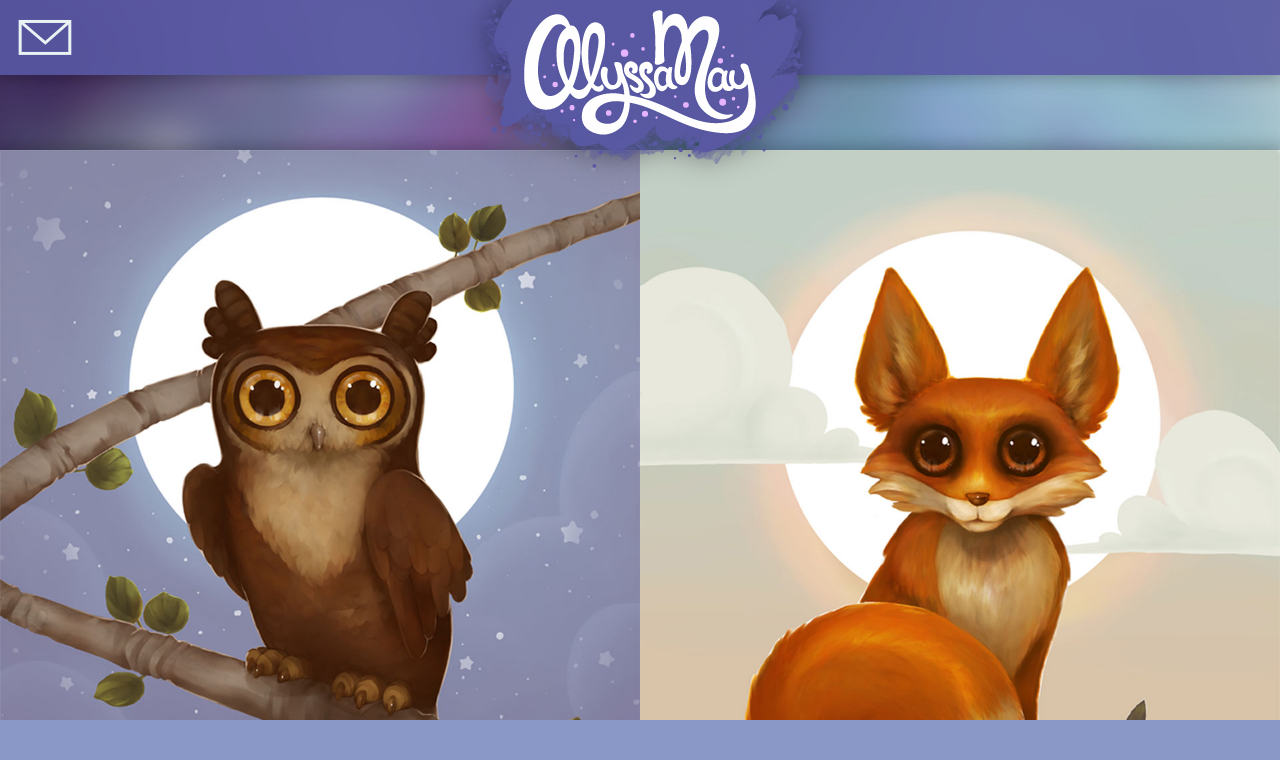

--- FILE ---
content_type: text/html; charset=utf-8
request_url: https://artofalyssamay.com/projects/NurseryCritters.html
body_size: 1207
content:

<!doctype html>
<html>
	<head>
		<title>Alyssa May Illustration</title>
		<link rel="stylesheet" type="text/css" href="/styles/global.css">
		<meta name="viewport" content="width=device-width, initial-scale=1">
		<!-- Google tag (gtag.js) -->
		<script async src="https://www.googletagmanager.com/gtag/js?id=G-MK8FNCPJKJ"></script>
		<script>
			window.dataLayer = window.dataLayer || [];
			function gtag(){dataLayer.push(arguments);}
			gtag('js', new Date());

			gtag('config', 'G-MK8FNCPJKJ');
		</script>
	</head>
	<body>
		<nav class="main-nav project">
			<a href="mailto:alyssa@artofalyssamay.com" class="contact">
				<img src="/img/contact.svg">
			</a>
			<div id="logo">
				<a href="/">
					<img src="/img/SignatureVector.svg">
				</a>
			</div>
			<div id="logo-bg">
				<img src="/img/logo_bg2x.png">
			</div>
		</nav>
		<div id="main" class="project">
			<section id="images">
				
				
					<div id="img-main" class="img">
						<img src="/img/projects/NurseryCritters/Wide.jpg">
					</div>
				
				<div id="img-sub1" class="img-sub">
					<img src="/img/projects/NurseryCritters/Detail1.jpg">
				</div>
				<div id="img-sub2" class="img-sub">
					<img src="/img/projects/NurseryCritters/Detail2.jpg">
				</div>
			</section>
			<div class="clearfix"></div>
			<section id="content" class="floating-section">
				<div class="content-inner">
					<div class="content-left">
						<h1>Nursery Critters</h1>
						<p><em>Digital painting created in Krita.</em></p>

<p>A pair of woodland critters, &quot;Rosy Red Fox&quot; and &quot;Gallant Great Horned Owl,&quot; painted as part of my nursery series of children&#39;s illustrations.</p>
						
							<div class="prints">
								<h3>Prints available at:</h3>
								
									<a href="https://www.redbubble.com/people/penguinstein/collections/914879-nursery">
										<img src="/img/redbubble.svg">
									</a>
								
								
									<a href="https://society6.com/product/gallant-great-horned-owl_print">
										<img src="/img/society6.svg">
									</a>
								
								
							</div>
						
					</div>
					<div class="content-right">
						<h2>Process video:</h2>
						<a href="https://www.youtube.com/watch?v=CnTRFSIEKDg">
							<img src="/img/projects/NurseryCritters/youtubeThumb.jpg">
						</a>
					</div>
				</div>
			</section>
			<section id="about" class="floating-section">
	<div class="about-inner">
		<div class="about-inner-left">
			<img src="/img/portraitsmallcrop.jpg">
		</div>
		<div class="about-inner-right">
			<h2>About Me</h2>
			<p>
				I'm a freelance illustrator in the Northwest Arkansas area and a graduate
				 of the Kansas City Art Institute. Though I majored in animation, I soon
				  discovered my passion for digital painting and illustration. I have
				   since created book covers, shirt designs, and more. My work has
					 been featured across the internet by Imagine FX, RedBubble, Shirtpunch, and game studios
					  like Digital Extremes.
			</p>
		</div>
	</div>
</section>
			<footer>
	<a href="https://www.youtube.com/channel/UCGt0gzjHn3nAcpldsk0z9Zw">
		<img src="/img/youtube.svg">
	</a>
	<a href="https://www.artstation.com/artist/artofalyssamay">
		<img src="/img/artstation.svg">
	</a>
	<a href="https://www.instagram.com/artofalyssamay/">
		<img src="/img/instagram.svg">
	</a>
	<a href="http://www.redbubble.com/people/penguinstein/portfolio" class="last">
		<img src="/img/redbubble.svg">
	</a>
	<br>
	&copy;2024 Alyssa May
</footer>
		</div>
		<!--Workaround for webkit bug-->
		<div id="background">
			<img src="/img/main_bg.jpg">
		</div>
	</body>
</html>


--- FILE ---
content_type: text/css; charset=utf-8
request_url: https://artofalyssamay.com/styles/global.css
body_size: 3479
content:
/* latin */
@font-face {
  font-family: 'Pontano Sans';
  font-style: normal;
  font-weight: 400;
  src: local('Pontano Sans'), local('PontanoSans-Regular'), url(http://fonts.gstatic.com/s/pontanosans/v4/gTHiwyxi6S7iiHpqAoiE3Ogdm0LZdjqr5-oayXSOefg.woff2) format('woff2');
  unicode-range: U+0000-00FF, U+0131, U+0152-0153, U+02C6, U+02DA, U+02DC, U+2000-206F, U+2074, U+20AC, U+2212, U+2215, U+E0FF, U+EFFD, U+F000;
}
/* latin */
@font-face {
  font-family: 'Noto Serif';
  font-style: italic;
  font-weight: 700;
  src: local('Noto Serif Bold Italic'), local('NotoSerif-BoldItalic'), url(http://fonts.gstatic.com/s/notoserif/v4/Wreg0Be4tcFGM2t6VWytvHNuWYKPzoeKl5tYj8yhly0.woff2) format('woff2');
  unicode-range: U+0000-00FF, U+0131, U+0152-0153, U+02C6, U+02DA, U+02DC, U+2000-206F, U+2074, U+20AC, U+2212, U+2215, U+E0FF, U+EFFD, U+F000;
}
* {
  font-family: 'Pontano Sans';
}
html {
  background-color: #8a98c8;
}
html,
body {
  margin: 0;
  padding: 0;
  height: 100%;
}
h1,
h2,
h3 {
  text-transform: lowercase;
  font-family: 'Noto Serif';
  font-style: italic;
}
h1 {
  font-size: 35px;
  margin-top: 0;
}
h2 {
  font-size: 30px;
  margin-top: 0;
}
p {
  font-size: 17px;
  line-height: 23px;
}
.clearfix {
  clear: both;
}
.overlay {
  width: 100%;
  height: 100%;
  position: absolute;
  top: 0;
  left: 0;
  cursor: pointer;
  background-color: rgba(212, 119, 193, 0.75);
  font-size: 16px;
  color: white;
  opacity: 0;
  -webkit-transition: opacity 500ms;
  -moz-transition: opacity 500ms;
  -ms-transition: opacity 500ms;
  -o-transition: opacity 500ms;
  transition: opacity 500ms;
}
.overlay .overlay-inner {
  width: 100%;
  height: 100%;
  display: table;
}
.overlay .overlay-inner .caption {
  display: table-cell;
  vertical-align: middle;
  text-align: center;
  font-family: 'Playfiar Display';
  font-style: italic;
  text-transform: lowercase;
  font-size: 25px;
  font-weight: bold;
}
.overlay:hover {
  opacity: 1;
}
header {
  position: relative;
  line-height: 0;
}
header img.bg {
  width: 100%;
}
header #logo-bg {
  width: 100%;
  position: fixed;
  top: 0;
  left: 0;
  z-index: 150;
  -webkit-transition: top 500ms;
  -moz-transition: top 500ms;
  -ms-transition: top 500ms;
  -o-transition: top 500ms;
  transition: top 500ms;
  pointer-events: none;
}
header #logo-bg img {
  height: 172px;
  margin-left: auto;
  margin-right: auto;
  display: block;
  -webkit-filter: drop-shadow(0px 0px 15px rgba(0, 0, 0, 0.5));
  -moz-filter: drop-shadow(0px 0px 15px rgba(0, 0, 0, 0.5));
  -ms-filter: drop-shadow(0px 0px 15px rgba(0, 0, 0, 0.5));
  -o-filter: drop-shadow(0px 0px 15px rgba(0, 0, 0, 0.5));
  filter: drop-shadow(0px 0px 15px rgba(0, 0, 0, 0.5));
}
header #logo-bg.hidden {
  top: -225px;
}
#logo {
  width: 100%;
  height: 100%;
  position: absolute;
  top: 0;
  z-index: 200;
  pointer-events: none;
  opacity: 0;
  animation: fadeIn 250ms 750ms ease-in-out forwards;
}
#logo img {
  width: 60%;
  height: auto;
  margin-left: auto;
  margin-right: auto;
  display: block;
}
.main-nav {
  width: 100%;
  height: 75px;
  margin-top: -75px;
  background-color: rgba(88, 88, 162, 0.9);
  position: relative;
  overflow: hidden;
  box-shadow: 0px 0px 15px 5px rgba(0, 0, 0, 0.25);
}
.main-nav.hidden {
  display: none;
}
.main-nav.invisible {
  opacity: 0;
}
.main-nav.sticky-clone {
  position: fixed;
  margin-top: 0;
  top: 0;
  z-index: 1;
}
.main-nav.sticky-clone.stuck {
  display: block;
}
.main-nav .contact {
  width: 60px;
  height: 45px;
  padding-top: 15px;
  padding-bottom: 15px;
  margin-left: 15px;
  display: inline-block;
  position: absolute;
  z-index: 250;
}
.main-nav .contact img {
  height: 100%;
}
.main-nav #logo {
  height: 145px;
  width: 100%;
  top: 0;
  position: absolute;
  z-index: 100;
}
.main-nav #logo img {
  height: 100%;
}
.main-nav.project {
  overflow: visible;
  position: fixed;
  top: 0;
  left: 0;
  margin-top: 0;
  z-index: 100;
}
.main-nav.project #logo {
  text-align: center;
}
.main-nav.project #logo a {
  display: inline-block;
  pointer-events: all;
  width: 100%;
  height: 100%;
}
.main-nav.project #logo a img {
  width: auto;
  height: 100%;
}
.main-nav.project #logo-bg {
  width: 100%;
  position: fixed;
  top: 0;
  z-index: 50;
  pointer-events: none;
}
.main-nav.project #logo-bg img {
  height: 172px;
  margin-left: auto;
  margin-right: auto;
  display: block;
  -webkit-filter: drop-shadow(0px 0px 15px rgba(0, 0, 0, 0.5));
  -moz-filter: drop-shadow(0px 0px 15px rgba(0, 0, 0, 0.5));
  -ms-filter: drop-shadow(0px 0px 15px rgba(0, 0, 0, 0.5));
  -o-filter: drop-shadow(0px 0px 15px rgba(0, 0, 0, 0.5));
  filter: drop-shadow(0px 0px 15px rgba(0, 0, 0, 0.5));
}
#main {
  width: 100%;
  position: relative;
  font-size: 0;
  overflow-x: hidden;
}
#main.project {
  padding-top: 150px;
}
#main #projects {
  position: static;
  padding-top: 150px;
}
#main #projects .spacer {
  width: 100%;
  height: 85%;
  position: absolute;
  top: 0;
  left: 0;
  pointer-events: none;
}
#main #projects .project {
  width: 33.33333333333%;
  position: relative;
  display: inline-block;
  border: 0;
  margin: 0;
  padding: 5px;
  box-sizing: border-box;
}
#main #projects .project img {
  width: 100%;
  height: auto;
}
#main .floating-section {
  width: 100%;
  margin-top: 100px;
  margin-bottom: 45px;
  font-size: 16px;
  position: relative;
  background-color: rgba(255, 255, 255, 0.5);
  color: #1a1d22;
  box-shadow: 0px 0px 15px 5px rgba(0, 0, 0, 0.25);
}
#main #images {
  box-shadow: 0px 0px 15px 5px rgba(0, 0, 0, 0.25);
}
#main #images .img {
  display: inline-block;
  width: 100%;
}
#main #images .img.portrait {
  width: 50%;
  float: left;
}
#main #images .img img {
  width: 100%;
}
#main #images .img-sub {
  display: inline-block;
  width: 50%;
  float: left;
}
#main #images .img-sub img {
  width: 100%;
}
#main #content {
  margin-top: 0;
}
#main #content .content-inner {
  max-width: 960px;
  min-height: 300px;
  width: 100%;
  padding-top: 45px;
  padding-bottom: 45px;
  margin-left: auto;
  margin-right: auto;
  font-size: 0;
}
#main #content .content-inner .content-left {
  width: 60%;
  font-size: 16px;
  display: inline-block;
  vertical-align: top;
  box-sizing: border-box;
  padding-right: 35px;
}
#main #content .content-inner .content-left .prints {
  width: 100%;
}
#main #content .content-inner .content-left .prints a {
  width: 45px;
  display: inline-block;
  text-decoration: none;
  margin-right: 15px;
}
#main #content .content-inner .content-left .prints a img {
  width: 100%;
}
#main #content .content-inner .content-right {
  width: 40%;
  font-size: 16px;
  display: inline-block;
  vertical-align: top;
}
#main #content .content-inner .content-right a {
  display: inline-block;
}
#main #content .content-inner .content-right a img {
  width: 100%;
}
#main #about {
  width: 100%;
  padding-top: 45px;
  padding-bottom: 45px;
  font-size: 16px;
}
#main #about .about-inner {
  max-width: 960px;
  width: 100%;
  margin-left: auto;
  margin-right: auto;
  font-size: 0;
}
#main #about .about-inner .about-inner-left {
  width: 25%;
  display: inline-block;
}
#main #about .about-inner .about-inner-left img {
  width: 100%;
}
#main #about .about-inner .about-inner-right {
  width: 75%;
  font-size: 16px;
  display: inline-block;
  vertical-align: top;
  box-sizing: border-box;
  padding-left: 30px;
  padding-right: 30px;
}
#main #social {
  width: 100%;
  margin-top: 100px;
  text-align: center;
  position: relative;
  font-size: 0px;
}
#main #social .social-post {
  width: 33.33333333333%;
  background-color: black;
  display: inline-block;
  position: relative;
}
#main #social .social-post img {
  width: 100%;
  height: auto;
}
#main footer {
  width: 100%;
  margin-top: 100px;
  margin-bottom: 30px;
  font-size: 16px;
  text-align: center;
  color: #1a1d22;
}
#main footer a {
  text-decoration: none;
  display: inline-block;
  height: 60px;
  margin-right: 30px;
  margin-bottom: 50px;
}
#main footer a.last {
  margin-right: 0;
}
#main footer a img {
  height: 100%;
}
#background {
  position: fixed;
  top: 0;
  left: 0;
  bottom: 0;
  right: 0;
  z-index: -1;
}
#background img {
  width: 100%;
  height: 100%;
}
@media only screen and (max-width: 580px) {
  header #logo-bg {
    display: none;
  }
  .main-nav {
    margin-top: 0;
  }
  .main-nav #logo {
    height: 75px;
  }
  .main-nav #logo-bg {
    display: none;
  }
  .main-nav.project #logo a {
    width: auto;
    display: inline;
  }
  .main-nav.project #logo a img {
    height: 75px;
    width: auto;
  }
  #main #projects .project {
    width: 100%;
    margin-bottom: 15px;
    position: relative;
  }
  #main #projects .project .overlay {
    width: 100%;
    height: auto;
    padding-top: 10px;
    padding-bottom: 10px;
    opacity: 1;
    display: block;
    background-color: rgba(212, 119, 193, 0.75);
    position: relative;
  }
  #main #projects .project .overlay .overlay-inner .caption {
    font-size: 24px;
  }
  #main #content .content-inner {
    padding-left: 45px;
    padding-right: 45px;
    box-sizing: border-box;
  }
  #main #content .content-inner .content-left {
    display: block;
    width: 100%;
    padding-right: 0;
  }
  #main #content .content-inner .content-right {
    width: 100%;
    padding-top: 15px;
    display: block;
  }
  #main #social {
    background-color: transparent;
    box-shadow: none;
  }
  #main #social .social-post {
    width: 100%;
    margin-bottom: 15px;
    position: relative;
    box-shadow: 0px 0px 15px 5px rgba(0, 0, 0, 0.25);
  }
  #main #social .social-post img {
    display: block;
  }
  #main #social .social-post .overlay {
    width: 100%;
    height: auto;
    padding-top: 10px;
    padding-bottom: 10px;
    opacity: 1;
    display: block;
    background-color: rgba(212, 119, 193, 0.75);
    position: relative;
  }
  #main #social .social-post .overlay .overlay-inner .caption {
    font-size: 24px;
  }
}
@keyframes fadeIn {
  0% {
    opacity: 0;
  }
  100% {
    opacity: 1;
  }
}
/*# sourceMappingURL=[data-uri] */

--- FILE ---
content_type: image/svg+xml
request_url: https://artofalyssamay.com/img/instagram.svg
body_size: 796
content:
<?xml version="1.0" encoding="utf-8"?>
<!-- Generator: Adobe Illustrator 15.0.2, SVG Export Plug-In . SVG Version: 6.00 Build 0)  -->
<!DOCTYPE svg PUBLIC "-//W3C//DTD SVG 1.1//EN" "http://www.w3.org/Graphics/SVG/1.1/DTD/svg11.dtd">
<svg version="1.1" id="Layer_1" xmlns="http://www.w3.org/2000/svg" xmlns:xlink="http://www.w3.org/1999/xlink" x="0px" y="0px"
	 width="400px" height="400px" viewBox="0 0 400 400" enable-background="new 0 0 400 400" xml:space="preserve">
<circle fill="#5759A2" cx="200.227" cy="199.591" r="193.864"/>
<g>
	<path fill="#EBF2F4" d="M199.999,106.331c30.401,0,34.002,0.116,46.009,0.664c11.101,0.507,17.13,2.361,21.142,3.92
		c5.314,2.065,9.107,4.533,13.092,8.518c3.985,3.984,6.452,7.777,8.518,13.091c1.559,4.012,3.414,10.042,3.92,21.142
		c0.548,12.006,0.664,15.607,0.664,46.008c0,30.402-0.116,34.004-0.664,46.008c-0.506,11.103-2.361,17.131-3.92,21.144
		c-2.065,5.314-4.532,9.107-8.518,13.092c-3.984,3.984-7.777,6.451-13.092,8.517c-4.012,1.56-10.041,3.414-21.142,3.921
		c-12.004,0.547-15.605,0.664-46.009,0.664c-30.403,0-34.003-0.117-46.008-0.664c-11.101-0.507-17.13-2.361-21.142-3.921
		c-5.315-2.065-9.108-4.532-13.092-8.517c-3.984-3.984-6.452-7.777-8.518-13.092c-1.559-4.013-3.413-10.041-3.92-21.142
		c-0.548-12.006-0.664-15.607-0.664-46.01c0-30.401,0.116-34.002,0.664-46.008c0.507-11.101,2.361-17.13,3.92-21.142
		c2.066-5.314,4.533-9.107,8.518-13.091c3.984-3.984,7.777-6.452,13.092-8.518c4.012-1.559,10.041-3.413,21.142-3.92
		C165.997,106.447,169.598,106.331,199.999,106.331 M199.999,85.816c-30.922,0-34.799,0.13-46.943,0.685
		c-12.12,0.553-20.396,2.478-27.639,5.292c-7.487,2.91-13.836,6.803-20.166,13.133c-6.331,6.33-10.224,12.679-13.133,20.167
		c-2.815,7.243-4.739,15.519-5.293,27.638c-0.554,12.144-0.685,16.021-0.685,46.943c0,30.923,0.131,34.8,0.685,46.944
		c0.554,12.119,2.478,20.396,5.293,27.638c2.909,7.486,6.802,13.836,13.133,20.167c6.33,6.33,12.679,10.223,20.166,13.133
		c7.243,2.814,15.519,4.738,27.639,5.292c12.144,0.554,16.021,0.686,46.943,0.686c30.923,0,34.8-0.132,46.944-0.686
		c12.118-0.554,20.396-2.478,27.639-5.292c7.486-2.91,13.836-6.803,20.166-13.133c6.329-6.331,10.223-12.679,13.133-20.167
		c2.814-7.242,4.739-15.519,5.292-27.638c0.555-12.145,0.686-16.021,0.686-46.944c0-30.921-0.131-34.799-0.686-46.943
		c-0.553-12.119-2.478-20.396-5.292-27.638c-2.91-7.487-6.804-13.837-13.133-20.167c-6.33-6.33-12.68-10.223-20.166-13.133
		c-7.243-2.815-15.521-4.739-27.639-5.292C234.799,85.947,230.922,85.816,199.999,85.816L199.999,85.816z"/>
	<path fill="#EBF2F4" d="M199.999,141.207c-32.291,0-58.468,26.177-58.468,58.467c0,32.292,26.177,58.469,58.468,58.469
		c32.291,0,58.469-26.177,58.469-58.469C258.468,167.383,232.29,141.207,199.999,141.207z M199.999,237.627
		c-20.96,0-37.953-16.992-37.953-37.953c0-20.96,16.992-37.952,37.953-37.952c20.962,0,37.953,16.992,37.953,37.952
		C237.952,220.635,220.961,237.627,199.999,237.627z"/>
	<circle fill="#EBF2F4" cx="260.778" cy="138.896" r="13.663"/>
</g>
</svg>


--- FILE ---
content_type: image/svg+xml
request_url: https://artofalyssamay.com/img/contact.svg
body_size: -44
content:
<?xml version="1.0" encoding="utf-8"?>
<!-- Generator: Adobe Illustrator 15.0.2, SVG Export Plug-In . SVG Version: 6.00 Build 0)  -->
<!DOCTYPE svg PUBLIC "-//W3C//DTD SVG 1.1//EN" "http://www.w3.org/Graphics/SVG/1.1/DTD/svg11.dtd">
<svg version="1.1" id="Layer_1" xmlns="http://www.w3.org/2000/svg" xmlns:xlink="http://www.w3.org/1999/xlink" x="0px" y="0px"
	 width="400px" height="300px" viewBox="0 0 400 300" enable-background="new 0 0 400 300" xml:space="preserve">
<rect x="34.442" y="43.143" fill="none" stroke="#EBF2F4" stroke-width="20" stroke-miterlimit="10" width="330.952" height="212.925"/>
<polyline fill="none" stroke="#EBF2F4" stroke-width="20" stroke-miterlimit="10" points="34.442,43.143 202,185.211 
	365.395,43.143 "/>
</svg>


--- FILE ---
content_type: image/svg+xml
request_url: https://artofalyssamay.com/img/SignatureVector.svg
body_size: 11143
content:
<?xml version="1.0" encoding="UTF-8" standalone="no"?>
<!DOCTYPE svg PUBLIC "-//W3C//DTD SVG 1.1//EN" "http://www.w3.org/Graphics/SVG/1.1/DTD/svg11.dtd">
<svg width="100%" height="100%" viewBox="0 0 1296 688" version="1.1" xmlns="http://www.w3.org/2000/svg" xmlns:xlink="http://www.w3.org/1999/xlink" xml:space="preserve" xmlns:serif="http://www.serif.com/" style="fill-rule:evenodd;clip-rule:evenodd;stroke-linejoin:round;stroke-miterlimit:2;">
    <g transform="matrix(4.16667,0,0,4.16667,0,0)">
        <g id="Layer1" transform="matrix(0.10217,0,0,0.10217,16.7468,-56.3323)">
            <g>
                <path d="M1637.06,1067.52C1635.44,1177.5 1642.98,1203.07 1643.04,1229.58C1643.06,1238.33 1638.64,1247.51 1630.2,1255.7C1615.36,1270.1 1587.08,1282.19 1562.87,1284.89C1533.78,1288.14 1511.59,1277.3 1511.43,1252.43C1511.13,1206.27 1521.72,1213.05 1516.22,969.587C1513.29,840.021 1493,771.583 1489.66,731.481C1488.32,715.436 1489.66,703.22 1494.34,693.278C1499.31,682.754 1507.94,674.34 1522.5,667.19C1539.27,658.956 1563.24,652.593 1582.53,654.28C1594.24,655.304 1604.37,659.255 1611.48,666.283C1618.84,673.558 1623.51,684.263 1622.39,699.82C1620.42,727.103 1620.3,754.947 1620.84,778.619C1642.66,738.304 1674.93,710.536 1710.68,699.767C1744.03,689.723 1771.88,690.469 1795.1,698.256C1829.92,709.933 1854.7,737.7 1871.73,771.458C1883.78,795.345 1891.96,822.202 1897.4,847.756C1956.42,748.623 2040.81,713.804 2098.25,719.417C2159.61,725.413 2197.99,747.269 2221.24,776.959C2243.01,804.76 2251.63,839.837 2252.43,876.824C2253.55,929.433 2238.8,985.932 2226.93,1028.47C2201.73,1118.75 2145.8,1234.68 2110.91,1390.72C2073.95,1555.99 2099.79,1658.32 2146.58,1721.25C2194.81,1786.12 2264.69,1808.35 2306.2,1815.19C2322.68,1817.9 2334.31,1818.31 2337.53,1817.71C2363.13,1812.97 2378.91,1812.14 2387.71,1813.35C2394.41,1814.27 2398.63,1816.51 2401.21,1818.75L2403.65,1821.36L2405.56,1824.65L2406.65,1828.29L2406.87,1831.84L2406.29,1835.58L2405.19,1838.69C2404.21,1840.88 2402.69,1843.27 2400.61,1845.7C2394.86,1852.41 2383.65,1860.36 2373.26,1866.21C2295.16,1910.19 2213.67,1897.63 2145.6,1862.37C2078.58,1827.65 2024.88,1770.88 2000.81,1726.44C1946.72,1626.55 1942.58,1544.26 1976,1413.82C1997.71,1329.1 2035.49,1223.53 2085.59,1078.18C2106.94,1016.22 2113.29,967.602 2107.76,934.721C2104.69,916.443 2098.23,903.544 2087.63,897.605C2079.29,892.931 2068.79,893.105 2056.68,897.277C2041.92,902.363 2025.31,913.22 2007.26,929.922C1969.14,965.192 1936.26,1032.51 1928.94,1048.1C1932.43,1071.24 1950.1,1197.9 1939.47,1327.08C1936.13,1367.57 1924.45,1430.24 1897.36,1470.47C1877.22,1500.38 1848.98,1518.5 1810.69,1511.28C1755.03,1500.77 1731.65,1449.56 1729.21,1381.16C1724.34,1244.06 1801.83,1037.15 1811.12,1012.86C1810.75,1000.64 1808.81,946.463 1803.89,928.37C1795.06,895.933 1780.36,871.95 1762.68,858.461C1747.11,846.584 1729.27,843.454 1712.26,851.085C1697.28,857.803 1683.24,872.193 1671.29,894.438C1651.63,931.006 1638.23,987.764 1637.06,1067.52ZM1624.83,1067.34C1628.86,792.755 1776.96,782.872 1815.69,925.157C1821.44,946.275 1823.43,1014.97 1823.43,1014.97C1823.43,1014.97 1645.66,1467.68 1812.96,1499.25C1895.24,1514.78 1921.95,1390.78 1927.28,1326.08C1938.92,1184.67 1916.29,1046.32 1916.29,1046.32C1916.29,1046.32 1954.22,962.332 1998.95,920.943C2096.87,830.336 2158.93,902.933 2097.16,1082.16C1972.25,1444.53 1923.99,1558.87 2011.57,1720.61C2057.96,1806.28 2219.04,1939.02 2367.26,1855.55C2392.53,1841.32 2424.16,1814.12 2339.75,1829.74C2319.5,1833.49 2003.75,1813.84 2098.97,1388.05C2133.92,1231.75 2189.9,1115.61 2215.14,1025.18C2242.76,926.256 2287.12,750.165 2097.06,731.593C2037.07,725.731 1947.08,767.72 1891.35,885.116C1880.48,801.705 1840.96,673.307 1714.21,711.482C1667,725.7 1626.99,772.297 1611.33,838.37C1610.41,822.742 1605.83,759.476 1610.18,698.942C1613.36,654.743 1557.84,663.466 1527.89,678.171C1470.41,706.4 1523.55,752.699 1528.45,969.311C1533.95,1212.94 1523.37,1206.16 1523.66,1252.35C1523.94,1296.29 1630.87,1262.28 1630.8,1229.6C1630.75,1203.06 1623.21,1177.46 1624.83,1067.34ZM1856.29,1117.23C1856.29,1117.23 1900.81,1418.29 1831.41,1410.85C1757.94,1402.98 1856.29,1117.23 1856.29,1117.23ZM1851.02,1174.68C1836.94,1222.59 1818.81,1293.06 1816.61,1344.48C1815.89,1361.2 1816.78,1375.75 1820.56,1386.35C1822.96,1393.09 1826.41,1398.01 1832.71,1398.69C1838.2,1399.28 1841.67,1395.24 1844.74,1389.59C1849.98,1379.93 1853.18,1365.81 1855.25,1349.2C1861.63,1298.02 1856.27,1224.72 1851.02,1174.68Z" style="fill:rgb(88,88,162);"/>
                <path d="M1624.83,1067.34C1623.21,1177.46 1630.75,1203.06 1630.8,1229.6C1630.87,1262.28 1523.94,1296.29 1523.66,1252.35C1523.37,1206.16 1533.95,1212.94 1528.45,969.311C1523.55,752.699 1470.41,706.4 1527.89,678.171C1557.84,663.466 1613.36,654.743 1610.18,698.942C1605.83,759.476 1610.41,822.742 1611.33,838.37C1626.99,772.297 1667,725.7 1714.21,711.482C1840.96,673.307 1880.48,801.705 1891.35,885.116C1947.08,767.72 2037.07,725.731 2097.06,731.593C2287.12,750.165 2242.76,926.256 2215.14,1025.18C2189.9,1115.61 2133.92,1231.75 2098.97,1388.05C2003.75,1813.84 2319.5,1833.49 2339.75,1829.74C2424.16,1814.12 2392.53,1841.32 2367.26,1855.55C2219.04,1939.02 2057.96,1806.28 2011.57,1720.61C1923.99,1558.87 1972.25,1444.53 2097.16,1082.16C2158.93,902.933 2096.87,830.336 1998.95,920.943C1954.22,962.332 1916.29,1046.32 1916.29,1046.32C1916.29,1046.32 1938.92,1184.67 1927.28,1326.08C1921.95,1390.78 1895.24,1514.78 1812.96,1499.25C1645.66,1467.68 1823.43,1014.97 1823.43,1014.97C1823.43,1014.97 1821.44,946.275 1815.69,925.157C1776.96,782.872 1628.86,792.755 1624.83,1067.34ZM1856.29,1117.23C1856.29,1117.23 1757.94,1402.98 1831.41,1410.85C1900.81,1418.29 1856.29,1117.23 1856.29,1117.23Z" style="fill:white;"/>
                <g transform="matrix(1,0,0,1,-615.609,1.06136)">
                    <path d="M2287.09,1532.25C2264.65,1568.66 2238.77,1581.06 2215.25,1579.61C2198.85,1578.59 2182.92,1570.76 2168.99,1557.94C2149.89,1540.37 2134.46,1513.3 2126.84,1484.18C2092.42,1352.7 2159.61,1290.79 2194.76,1281.02C2231.38,1270.83 2261.97,1286.56 2280.09,1301.58C2292.1,1283.35 2316.5,1280.48 2330.93,1287.38C2341.89,1292.63 2348.17,1302.53 2345.51,1315.35C2337.46,1354.24 2331.33,1406.54 2340.09,1446.37C2345.15,1469.36 2354.96,1488.2 2374.52,1494.94C2385.84,1498.84 2393.27,1502.93 2397.45,1506.75C2398.53,1507.74 2399.45,1508.74 2400.24,1509.73L2402.61,1513.45L2404.18,1517.97L2404.51,1522.91L2403.91,1526.45L2402.75,1529.62L2399.47,1534.77C2395.51,1539.59 2387.62,1545.15 2375.76,1551.03C2351.74,1562.93 2317,1558.73 2287.09,1532.25ZM2284.35,1512.07C2311.96,1544.01 2346.88,1551.68 2370.33,1540.06C2398.19,1526.25 2401,1517.01 2370.54,1506.51C2311.84,1486.28 2319.6,1380.22 2333.53,1312.87C2338.15,1290.58 2287.92,1286.78 2285.34,1324.45C2276.5,1311.94 2242.37,1280.47 2198.04,1292.8C2165.65,1301.81 2106.96,1359.92 2138.67,1481.08C2158.13,1555.41 2231.88,1615.84 2284.35,1512.07ZM2270.05,1361.88C2262.57,1385.62 2255.7,1457.38 2269.14,1484.41C2227.47,1538.58 2166.45,1498.55 2180.66,1404.75C2187.42,1360.11 2221.03,1315.41 2270.05,1361.88ZM2256.29,1366.02C2243.58,1355.53 2232.7,1352.42 2223.3,1355.62C2217.15,1357.71 2212,1362.31 2207.66,1368.11C2199.92,1378.44 2194.89,1392.54 2192.76,1406.58C2188.15,1436.98 2191.87,1461.17 2200.85,1477.32C2205.84,1486.31 2212.38,1492.59 2219.95,1495.24C2231.17,1499.17 2243.66,1494.6 2255.1,1482.13C2251.23,1470.15 2249.39,1453.81 2249.27,1436.53C2249.08,1410.78 2252.4,1382.96 2256.29,1366.02Z" style="fill:rgb(88,88,162);"/>
                    <path d="M2284.35,1512.07C2231.88,1615.84 2158.13,1555.41 2138.67,1481.08C2106.96,1359.92 2165.65,1301.81 2198.04,1292.8C2242.37,1280.47 2276.5,1311.94 2285.34,1324.45C2287.92,1286.78 2338.15,1290.58 2333.53,1312.87C2319.6,1380.22 2311.84,1486.28 2370.54,1506.51C2401,1517.01 2398.19,1526.25 2370.33,1540.06C2346.88,1551.68 2311.96,1544.01 2284.35,1512.07ZM2270.05,1361.88C2221.03,1315.41 2187.42,1360.11 2180.66,1404.75C2166.45,1498.55 2227.47,1538.58 2269.14,1484.41C2255.7,1457.38 2262.57,1385.62 2270.05,1361.88Z" style="fill:white;"/>
                </g>
                <path d="M2356.73,1501.27C2335.54,1463.68 2325.95,1428.1 2346.51,1352.11C2349.66,1340.44 2361.06,1329.51 2374.64,1324.07C2388.92,1318.36 2404.76,1319.1 2414.63,1327.24C2423,1334.13 2428.95,1346.99 2423.77,1368.85C2412.53,1416.29 2413.9,1441.06 2420.66,1456.52C2424.86,1466.11 2431.09,1471.69 2436.53,1477.22C2450.01,1490.92 2467,1488.92 2480.38,1477.2C2505.37,1455.3 2518.69,1404.73 2493.45,1347.2C2489.87,1339.04 2475.08,1320.8 2468.05,1303.32C2461.37,1286.67 2461.52,1270.65 2472.82,1259.48C2486.66,1245.81 2509.76,1243.19 2530.91,1249.87C2551.57,1256.4 2569.58,1271.54 2574.77,1290.07C2585.4,1327.94 2628.07,1479.88 2639.14,1537.13C2680.17,1749.33 2648.67,1877 2582.8,1951.57C2532.66,2008.34 2462.24,2035.04 2386.31,2044.24C2312.28,2053.22 2233.04,2045.57 2163.33,2034.09C1971.2,2002.44 1821.05,1935.32 1678.37,1868.52C1541.66,1804.51 1411.92,1740.75 1257.81,1709.93C1252.83,1815.77 1215.97,1932.22 1146.8,1987.99C1053.61,2063.13 961.695,2075.37 880.669,2054.83C808.032,2036.41 760.375,2003.98 732.238,1962.67C703.898,1921.07 695.149,1870.17 701.699,1814.16C718.062,1674.25 849.81,1614.04 941.312,1592C1013.37,1574.65 1075.56,1572.32 1170.61,1590.28C1167.57,1555.77 1164.96,1533.2 1156.35,1503.43C1153.25,1509.01 1149.64,1514.33 1145.47,1519.36C1112.76,1558.76 1053.95,1563.47 1028.26,1560.65C1012.21,1558.88 977.59,1543.24 951.276,1505.11C950.888,1504.55 948.78,1501.79 944.61,1493.99C909.341,1428.09 905.27,1368.38 915.023,1330.73C921.105,1307.25 929.392,1294.29 940.919,1288.3C949.075,1284.06 959.334,1282.86 972.957,1285.3C991.15,1288.55 1000.91,1296.97 1006.39,1305.57C1014.9,1318.92 1012.86,1333.86 1012.43,1336.53C1004.76,1383.54 1004.73,1430.75 1018.3,1460.88C1025.72,1477.33 1037.54,1488.06 1055.64,1487.92C1073.23,1487.79 1081.95,1477.68 1087.02,1467.45C1091.3,1458.8 1093.39,1449.97 1095.31,1444.6C1101.13,1428.33 1097.62,1401.68 1091.9,1374.68C1082.59,1330.78 1066.16,1286.12 1063.61,1277.58C1062.72,1274.57 1060.53,1266.67 1061.03,1258.59C1061.47,1251.57 1063.83,1244.56 1069.13,1239.13C1074.26,1233.87 1082.48,1229.56 1096.13,1229.82C1120.6,1230.28 1136.48,1235.3 1147.31,1243.18C1158.92,1251.62 1165.35,1263.5 1169.32,1278.63C1175.6,1302.61 1175.15,1336.23 1190.35,1375.44C1222.55,1458.55 1249.29,1512.29 1256.72,1603.77C1420.86,1633.42 1556.54,1684.73 1807.02,1803.84C1996.72,1894.05 2149.8,1929.13 2292.75,1904.65C2372.17,1891.05 2448.35,1861.99 2497.57,1798.4C2543.36,1739.24 2565.36,1650.68 2546.62,1518.56C2533.23,1533.94 2514.96,1545.27 2494.64,1551.64C2466.5,1560.46 2434.58,1559.69 2407.08,1547.45C2386.33,1576.4 2348.04,1583.51 2316.75,1574.6C2300.87,1570.08 2287.06,1561.46 2277.97,1549.99C2267.12,1561.58 2252.32,1571.85 2235.67,1578.69C2210.88,1588.87 2182.26,1591.41 2157.22,1580.71C2135.72,1571.52 2116.45,1552.63 2104.87,1519.42C2096.21,1494.61 2094.72,1453.28 2104.8,1411.97C2114.92,1370.48 2136.63,1329.2 2173.01,1304.37C2193.67,1290.26 2222.46,1287.17 2248.2,1294.48C2267.82,1300.05 2285.49,1311.55 2296.66,1328.1C2298.77,1326.76 2300.95,1325.71 2303.16,1324.91C2315.19,1320.55 2328.41,1323.96 2336.58,1330.14C2340.98,1333.47 2343.99,1337.61 2345.44,1341.66L2346.58,1347.32L2345.82,1353.54C2332.21,1398.52 2323.29,1456.15 2349.47,1496.38C2351.42,1499.38 2353.96,1500.78 2356.73,1501.27ZM2377.45,1510.04C2363.63,1514.71 2348.44,1517.23 2339.22,1503.05C2311.16,1459.94 2319.52,1398.21 2334.1,1350C2337.57,1338.54 2305.8,1323.26 2293.82,1350C2279.48,1305.07 2215.58,1290.12 2179.91,1314.47C2112.15,1360.73 2100.23,1468.97 2116.42,1515.39C2150.31,1612.54 2255.35,1573.15 2279.82,1526.86C2290.39,1570.73 2376.58,1584.97 2402.44,1531.34C2455.88,1562.68 2534.85,1539.15 2553.2,1482.88C2610.24,1794.03 2459.75,1888.47 2294.82,1916.71C2149.74,1941.56 1994.29,1906.44 1801.77,1814.89C1547.94,1694.19 1412.69,1643.38 1245.21,1614.16C1239.01,1518.21 1211.75,1464.54 1178.94,1379.87C1148.12,1300.34 1180.22,1243.64 1095.9,1242.05C1065.84,1241.48 1073.68,1268.52 1075.34,1274.08C1079.63,1288.46 1122.77,1404.18 1106.83,1448.72C1101.75,1462.93 1095.08,1499.85 1055.73,1500.16C997.398,1500.61 986.845,1417.34 1000.35,1334.56C1000.88,1331.34 1004.87,1303.43 970.806,1297.34C945.076,1292.75 934.993,1302.42 926.867,1333.8C917.636,1369.43 922.017,1425.85 955.397,1488.22C959.124,1495.18 960.999,1497.66 961.346,1498.16C984.852,1532.23 1015.26,1546.91 1029.6,1548.49C1052.89,1551.04 1106.39,1547.27 1136.05,1511.55C1147.02,1498.33 1153.56,1482.8 1156.85,1465.95C1177.19,1521.89 1179.17,1546.96 1184.21,1605.43C1082.2,1584.56 1018.57,1585.98 944.176,1603.9C856.575,1624.99 729.516,1681.64 713.851,1815.58C701.489,1921.28 745.601,2007.96 883.676,2042.97C961.473,2062.69 1049.65,2050.61 1139.12,1978.47C1209.08,1922.06 1243.98,1801.12 1246.07,1695.21C1568.78,1754.95 1783.57,1959.13 2165.32,2022.02C2394.07,2059.7 2727.08,2056.36 2627.12,1539.45C2616.1,1482.43 2573.58,1331.1 2562.99,1293.37C2554.63,1263.54 2503.18,1246.7 2481.42,1268.18C2461.78,1287.58 2498.73,1328.78 2504.66,1342.29C2551.35,1448.72 2474.41,1533.17 2427.81,1485.8C2411.9,1469.64 2391.48,1452.03 2411.86,1366.03C2423.93,1315.1 2364.86,1331.11 2358.32,1355.3C2338.92,1427.02 2347.62,1460.4 2367.75,1495.9C2370.66,1501.04 2373.91,1505.74 2377.45,1510.04ZM1183.45,1686.81C1183.36,1756.1 1159.06,1825.67 1128.36,1870.25C1101.78,1908.83 1028.3,1948.26 944.176,1924.26C822.642,1889.59 851.872,1767.58 938.273,1717.8C1011.76,1675.46 1089.27,1672.9 1183.45,1686.81ZM1171.01,1697.4C1084.65,1685.67 1012.7,1689.04 944.381,1728.4C897.391,1755.47 868.06,1805.56 876.706,1848.53C882.319,1876.42 904.622,1900.25 947.532,1912.49C1025.41,1934.71 1093.68,1899.03 1118.28,1863.31C1146.26,1822.69 1168.64,1760.5 1171.01,1697.4ZM2272.48,1382.51C2265.17,1403.35 2261.76,1457.02 2264.05,1477.98C2236.74,1523.53 2204.39,1534.09 2178.7,1509.89C2156.59,1489.07 2160.95,1427.18 2173.44,1398.86C2190.84,1359.38 2227.37,1335.81 2272.48,1382.51ZM2258.72,1386.13C2245.82,1374.14 2234.12,1368.71 2223.41,1368.95C2205.87,1369.35 2192.99,1384.84 2184.63,1403.8C2177.78,1419.33 2173.76,1445.94 2175.88,1468.84C2177.12,1482.17 2180.03,1494.34 2187.09,1500.99C2206.93,1519.68 2230.28,1508.73 2251.52,1475.01C2250.1,1453.18 2252.93,1409.9 2258.72,1386.13Z" style="fill:rgb(88,88,162);"/>
                <path d="M2377.45,1510.04C2373.91,1505.74 2370.66,1501.04 2367.75,1495.9C2347.62,1460.4 2338.92,1427.02 2358.32,1355.3C2364.86,1331.11 2423.93,1315.1 2411.86,1366.03C2391.48,1452.03 2411.9,1469.64 2427.81,1485.8C2474.41,1533.17 2551.35,1448.72 2504.66,1342.29C2498.73,1328.78 2461.78,1287.58 2481.42,1268.18C2503.18,1246.7 2554.63,1263.54 2562.99,1293.37C2573.58,1331.1 2616.1,1482.43 2627.12,1539.45C2727.08,2056.36 2394.07,2059.7 2165.32,2022.02C1783.57,1959.13 1568.78,1754.95 1246.07,1695.21C1243.98,1801.12 1209.08,1922.06 1139.12,1978.47C1049.65,2050.61 961.473,2062.69 883.676,2042.97C745.601,2007.96 701.489,1921.28 713.851,1815.58C729.516,1681.64 856.575,1624.99 944.176,1603.9C1018.57,1585.98 1082.2,1584.56 1184.21,1605.43C1179.17,1546.96 1177.19,1521.89 1156.85,1465.95C1153.56,1482.8 1147.02,1498.33 1136.05,1511.55C1106.39,1547.27 1052.89,1551.04 1029.6,1548.49C1015.26,1546.91 984.852,1532.23 961.346,1498.16C960.999,1497.66 959.124,1495.18 955.397,1488.22C922.017,1425.85 917.636,1369.43 926.867,1333.8C934.993,1302.42 945.076,1292.75 970.806,1297.34C1004.87,1303.43 1000.88,1331.34 1000.35,1334.56C986.845,1417.34 997.398,1500.61 1055.73,1500.16C1095.08,1499.85 1101.75,1462.93 1106.83,1448.72C1122.77,1404.18 1079.63,1288.46 1075.34,1274.08C1073.68,1268.52 1065.84,1241.48 1095.9,1242.05C1180.22,1243.64 1148.12,1300.34 1178.94,1379.87C1211.75,1464.54 1239.01,1518.21 1245.21,1614.16C1412.69,1643.38 1547.94,1694.19 1801.77,1814.89C1994.29,1906.44 2149.74,1941.56 2294.82,1916.71C2459.75,1888.47 2610.24,1794.03 2553.2,1482.88C2534.85,1539.15 2455.88,1562.68 2402.44,1531.34C2376.58,1584.97 2290.39,1570.73 2279.82,1526.86C2255.35,1573.15 2150.31,1612.54 2116.42,1515.39C2100.23,1468.97 2112.15,1360.73 2179.91,1314.47C2215.58,1290.12 2279.48,1305.07 2293.82,1350C2305.8,1323.26 2337.57,1338.54 2334.1,1350C2319.52,1398.21 2311.16,1459.94 2339.22,1503.05C2348.44,1517.23 2363.63,1514.71 2377.45,1510.04ZM1183.45,1686.81C1089.27,1672.9 1011.76,1675.46 938.273,1717.8C851.872,1767.58 822.642,1889.59 944.176,1924.26C1028.3,1948.26 1101.78,1908.83 1128.36,1870.25C1159.06,1825.67 1183.36,1756.1 1183.45,1686.81ZM2272.48,1382.51C2227.37,1335.81 2190.84,1359.38 2173.44,1398.86C2160.95,1427.18 2156.59,1489.07 2178.7,1509.89C2204.39,1534.09 2236.74,1523.53 2264.05,1477.98C2261.76,1457.02 2265.17,1403.35 2272.48,1382.51Z" style="fill:white;"/>
                <g transform="matrix(1,0,0,1,34.1243,23.0205)">
                    <path d="M1272.05,1357.74C1290.06,1368.09 1328.59,1391.82 1353.92,1424.77C1377.52,1455.46 1390.02,1493.68 1369.31,1536.63C1361.38,1553.06 1345.68,1565.12 1328.06,1571.43C1310.61,1577.69 1291.48,1578.19 1276.97,1572.78C1269.23,1569.89 1222.19,1550.41 1203.05,1496.81C1199.96,1488.18 1198.95,1481.82 1199.19,1477.68L1200.23,1472.29L1202.21,1468.36L1204.94,1465.32L1208.4,1463.09L1212.01,1461.89L1215.34,1461.53C1218.9,1461.49 1223.99,1462.69 1230.2,1466.02C1242.7,1472.73 1255.53,1482.5 1268.07,1489.29C1276.88,1494.06 1285.29,1497.97 1293.27,1494.3C1294.9,1493.55 1296.84,1492.25 1297.24,1489.89C1297.67,1487.39 1296.73,1484.39 1294.67,1480.62C1285.75,1464.31 1259.28,1441.63 1198.89,1409.75C1151.37,1384.66 1122.93,1332.28 1138.94,1270.48C1146.08,1242.94 1180.46,1189.08 1236.66,1200.81C1259.58,1205.6 1290.43,1220.95 1305.22,1250.85C1314.98,1270.59 1318.11,1296.85 1306.39,1330.96C1303.23,1340.13 1295.71,1347.8 1285.9,1352.8C1281.6,1354.98 1276.88,1356.64 1272.05,1357.74ZM1219.92,1319.69L1220.05,1319.21L1221.91,1315.34L1224.6,1311.82C1228.36,1307.86 1229.72,1301.9 1228.95,1296.96C1228.67,1295.16 1228.36,1293.34 1226.99,1292.5C1225.23,1291.41 1222.9,1292.57 1219.65,1294.21C1213.71,1297.21 1213.44,1303.44 1215.31,1309.71C1216.3,1313.04 1217.87,1316.41 1219.92,1319.69ZM1224.42,1476.81C1211.85,1470.06 1207.96,1474.18 1214.57,1492.69C1231.84,1541.07 1274.26,1558.71 1281.24,1561.31C1305.5,1570.36 1345.16,1558.54 1358.29,1531.32C1404.19,1436.15 1263.4,1367.54 1255.72,1362.48C1242.65,1353.86 1239.25,1353.11 1230.33,1347.25C1204.01,1329.94 1190.73,1295.11 1214.14,1283.29C1241.84,1269.29 1248.64,1304.24 1233.48,1320.24C1227.78,1326.26 1230.9,1340.27 1247.21,1345.55C1263.35,1350.77 1289.35,1342.89 1294.82,1326.98C1320.68,1251.72 1267.54,1219.76 1234.16,1212.79C1185.85,1202.7 1156.92,1249.88 1150.79,1273.55C1136.38,1329.16 1161.84,1376.36 1204.6,1398.93C1332.47,1466.43 1314.28,1498.11 1298.38,1505.41C1275.67,1515.85 1249.39,1490.2 1224.42,1476.81Z" style="fill:rgb(88,88,162);"/>
                    <path d="M1224.42,1476.81C1249.39,1490.2 1275.67,1515.85 1298.38,1505.41C1314.28,1498.11 1332.47,1466.43 1204.6,1398.93C1161.84,1376.36 1136.38,1329.16 1150.79,1273.55C1156.92,1249.88 1185.85,1202.7 1234.16,1212.79C1267.54,1219.76 1320.68,1251.72 1294.82,1326.98C1289.35,1342.89 1263.35,1350.77 1247.21,1345.55C1230.9,1340.27 1227.78,1326.26 1233.48,1320.24C1248.64,1304.24 1241.84,1269.29 1214.14,1283.29C1190.73,1295.11 1204.01,1329.94 1230.33,1347.25C1239.25,1353.11 1242.65,1353.86 1255.72,1362.48C1263.4,1367.54 1404.19,1436.15 1358.29,1531.32C1345.16,1558.54 1305.5,1570.36 1281.24,1561.31C1274.26,1558.71 1231.84,1541.07 1214.57,1492.69C1207.96,1474.18 1211.85,1470.06 1224.42,1476.81Z" style="fill:white;"/>
                </g>
                <g transform="matrix(1,0,0,1,79.9565,16.7194)">
                    <path d="M1348.92,1360.09C1355.37,1368.82 1365.81,1378.9 1377.52,1390.52C1403.99,1416.79 1436.92,1449.41 1454.78,1487.36C1464.99,1509.06 1470.14,1537.44 1467.16,1562.86C1465.05,1580.92 1458.82,1597.49 1448.03,1609.71C1398.34,1665.96 1326.39,1641.06 1291.02,1613.41C1279.28,1604.24 1271.62,1594.55 1268.93,1587.5C1268.38,1586.08 1267.99,1584.71 1267.74,1583.41L1267.34,1578.71L1267.8,1575.22L1269.07,1571.63L1271.84,1567.81L1275,1565.49L1278.29,1564.16L1282.15,1563.53C1288.86,1563.06 1303.93,1567.13 1312.65,1568.84C1319.37,1570.15 1330.08,1571.57 1341.13,1570.39C1350.74,1569.37 1360.8,1566.49 1367.83,1558.75C1371.36,1554.86 1379.27,1543.89 1374.96,1518.57C1371.4,1497.69 1356.31,1481.76 1339.66,1465.83C1320.29,1447.28 1298.58,1429.02 1284.49,1406.48C1271.73,1386.07 1260.11,1355.85 1257.21,1325.37C1254.47,1296.48 1259.63,1267.5 1277.57,1245.54C1289.64,1230.77 1307.53,1218.97 1333.23,1212.79C1401.48,1196.4 1441.48,1256.21 1433.01,1312.47C1431.49,1322.62 1424.11,1338.66 1412.28,1350.79C1399.49,1363.91 1381.96,1372.28 1362.29,1367.03C1356.61,1365.51 1352.24,1363.04 1348.92,1360.09ZM1438.86,1601.61C1461.95,1575.47 1459.23,1525.57 1443.71,1492.57C1414.97,1431.48 1345.24,1385.14 1332.65,1356.66C1330.63,1352.07 1328.24,1342.92 1327.75,1335.44C1324.68,1288.53 1375.21,1290.16 1353.55,1332.46C1349.9,1339.6 1351.65,1351.53 1365.44,1355.21C1395.56,1363.25 1418.38,1327.46 1420.91,1310.65C1428.17,1262.48 1394.53,1210.65 1336.09,1224.69C1241.95,1247.31 1265.07,1352.34 1294.86,1399.99C1321.99,1443.4 1379.05,1469.74 1387.02,1516.51C1392.46,1548.46 1381.34,1562.07 1376.88,1566.97C1358.63,1587.07 1325.44,1583.81 1310.3,1580.84C1300.52,1578.93 1281.93,1573.16 1280.08,1576.98C1271.38,1594.89 1375.44,1673.41 1438.86,1601.61ZM1340.01,1335.3C1340.45,1332.28 1341.37,1329.42 1342.66,1326.89C1345.04,1322.25 1346.36,1318.33 1346.67,1315.05C1346.72,1314.52 1346.7,1313.91 1346.65,1313.37C1345.9,1313.81 1344.97,1314.45 1344.38,1315.14C1341.1,1319.06 1339.37,1325.61 1339.96,1334.64L1340.01,1335.3Z" style="fill:rgb(88,88,162);"/>
                    <path d="M1438.86,1601.61C1375.44,1673.41 1271.38,1594.89 1280.08,1576.98C1281.93,1573.16 1300.52,1578.93 1310.3,1580.84C1325.44,1583.81 1358.63,1587.07 1376.88,1566.97C1381.34,1562.07 1392.46,1548.46 1387.02,1516.51C1379.05,1469.74 1321.99,1443.4 1294.86,1399.99C1265.07,1352.34 1241.95,1247.31 1336.09,1224.69C1394.53,1210.65 1428.17,1262.48 1420.91,1310.65C1418.38,1327.46 1395.56,1363.25 1365.44,1355.21C1351.65,1351.53 1349.9,1339.6 1353.55,1332.46C1375.21,1290.16 1324.68,1288.53 1327.75,1335.44C1328.24,1342.92 1330.63,1352.07 1332.65,1356.66C1345.24,1385.14 1414.97,1431.48 1443.71,1492.57C1459.23,1525.57 1461.95,1575.47 1438.86,1601.61Z" style="fill:white;"/>
                </g>
                <path d="M707.195,1016.01C745.568,757.466 870.303,784.586 895.348,792.712C944.217,808.57 967.094,848.335 976.558,899.016C985.287,945.763 982.47,1002.05 980.832,1054.85C977.625,1158.21 902.83,1384.74 856.836,1480.29C872.836,1501.85 887.49,1501.81 895.606,1502.91C902.051,1503.8 906.588,1500.96 910.284,1497.83C914.163,1494.54 917.369,1490.83 920.344,1488.05C923.394,1485.2 926.407,1483.08 929.302,1481.85L933.892,1480.51L939.253,1480.43L943.244,1481.42L946.796,1483.15C948.589,1484.25 950.474,1485.77 952.388,1487.88C955.989,1491.85 960.213,1498.75 964.995,1510.03C973.666,1530.48 968.368,1550.08 954.483,1564.42C928.748,1590.99 868.904,1599.21 823.52,1547.82C815.871,1562.98 807.781,1579.84 797.567,1595.87C774.675,1631.78 741.687,1663.5 682.432,1666.81C657.615,1668.19 634.24,1656.72 615.326,1641.88C601.742,1631.23 590.53,1618.97 582.878,1609.63C534.152,1692.88 437.005,1802.97 285.297,1784.14C258.395,1780.81 211.377,1771.53 166.898,1731.71C102.462,1674.03 41.931,1550.2 62.709,1278.78C76.894,1093.48 137.314,940.541 213.13,838.952C264.807,769.709 323.852,724.192 380.47,707.474C427.302,693.645 463.506,695.916 491.761,706.501C551.472,728.87 576.102,789.823 590.109,822.42C634.517,819.973 668.109,854.845 687.995,915.676C697.246,943.974 703.637,978.038 707.195,1016.01ZM701.825,1227.25C689.574,1325.61 664.467,1427.89 626.767,1515.73C661.107,1563.08 734.646,1546.77 770.962,1471.95C731.037,1399.96 710.337,1306.05 701.825,1227.25ZM581.374,1587.28C581.494,1587.43 627.177,1657.63 681.751,1654.59C772.358,1649.54 795.655,1571.45 821.558,1525.28C879.102,1610.51 975.583,1566.35 953.731,1514.8C931.424,1462.18 929.2,1519.85 893.95,1515.04C883.432,1513.6 863.671,1513.93 842.7,1481.33C887.804,1391.04 965.36,1159.02 968.603,1054.47C971.824,950.65 980.2,833.109 891.571,804.35C864.86,795.682 726.124,768.41 709.737,1120.71C706.018,1200.67 722.207,1363.25 784.705,1471.4C743.264,1564.74 650.806,1579.18 612.896,1516.95C734.57,1240.01 728.293,810.786 582.527,835.573C564.49,796.04 529.167,676.322 383.935,719.207C247.521,759.489 98.203,975.416 74.908,1279.71C41.074,1721.67 223.345,1764.13 286.804,1772C442.659,1791.35 538.064,1668.3 581.374,1587.28ZM812.66,1411.07C809.149,1401.09 789.821,1312.3 785.963,1241.41C776.812,1073.23 794.074,881.098 871.321,925.405C943.12,966.586 848.469,1300.55 812.66,1411.07ZM814.557,1363.81C841.515,1274.05 880.298,1126.73 884.86,1027.02C886.179,998.174 884.717,973.508 878.775,955.898C875.677,946.716 871.571,939.652 865.233,936.017C858.772,932.311 853.006,930.613 847.708,931.34C841.748,932.157 836.783,936.069 832.235,941.813C826.201,949.435 821.191,960.071 816.867,972.955C796.438,1033.82 792.781,1141.53 798.18,1240.74C800.438,1282.24 808.055,1329.99 814.557,1363.81ZM562.278,1448.18C544.149,1395.59 503.391,1307.5 510.651,1159.16C522.013,926.981 643.519,929.436 626.372,1138.16C610.537,1330.92 585.172,1401.42 562.278,1448.18ZM563.448,1415.49C582.344,1368.22 601.34,1293.43 614.178,1137.16C619.056,1077.78 612.693,1035.94 600.274,1012.5C594.467,1001.53 588.045,994.902 580.156,995.519C571.181,996.22 562.785,1004.75 554.454,1018.97C538.577,1046.06 526.147,1092.8 522.871,1159.76C516.909,1281.58 543.959,1362.1 563.448,1415.49ZM539.133,859.817C516.297,881.801 408.926,938.479 434.662,1228.95C446.177,1358.9 509.417,1468.82 524.415,1500.01L526.057,1503.4C494.874,1578.31 284.964,1761.83 232.288,1431.05C215.219,1323.87 214.253,1097.13 377.282,872.627C421.583,811.62 490.914,801.188 539.133,859.817ZM512.541,1503.57C495.927,1469.71 433.961,1359.65 422.476,1230.03C409.311,1081.44 430.638,992.706 457.729,938.251C479.959,893.569 506.173,871.557 521.657,858.736C502.325,839.472 480.065,831.31 457.962,833.532C432.117,836.13 406.992,852.535 387.182,879.816C226.8,1100.68 227.578,1323.69 244.37,1429.13C254.53,1492.92 270.488,1536.97 290.186,1565.9C308.252,1592.43 329.253,1605.53 351.313,1608.89C378.493,1613.04 406.748,1602.86 432.101,1587.08C469.1,1564.06 500.109,1528.82 512.541,1503.57Z" style="fill:rgb(88,88,162);"/>
                <path d="M581.374,1587.28C538.064,1668.3 442.659,1791.35 286.804,1772C223.345,1764.13 41.074,1721.67 74.908,1279.71C98.203,975.416 247.521,759.489 383.935,719.207C529.167,676.322 564.49,796.04 582.527,835.573C728.293,810.786 734.57,1240.01 612.896,1516.95C650.806,1579.18 743.264,1564.74 784.705,1471.4C722.207,1363.25 706.018,1200.67 709.737,1120.71C726.124,768.41 864.86,795.682 891.571,804.35C980.2,833.109 971.824,950.65 968.603,1054.47C965.36,1159.02 887.804,1391.04 842.7,1481.33C863.671,1513.93 883.432,1513.6 893.95,1515.04C929.2,1519.85 931.424,1462.18 953.731,1514.8C975.583,1566.35 879.102,1610.51 821.558,1525.28C795.655,1571.45 772.358,1649.54 681.751,1654.59C627.177,1657.63 581.494,1587.43 581.374,1587.28ZM539.133,859.817C490.914,801.188 421.583,811.62 377.282,872.627C214.253,1097.13 215.219,1323.87 232.288,1431.05C284.964,1761.83 494.874,1578.31 526.057,1503.4C525.511,1502.28 524.964,1501.15 524.415,1500.01C509.417,1468.82 446.177,1358.9 434.662,1228.95C408.926,938.479 516.297,881.801 539.133,859.817ZM562.278,1448.18C585.172,1401.42 610.537,1330.92 626.372,1138.16C643.519,929.436 522.013,926.981 510.651,1159.16C503.391,1307.5 544.149,1395.59 562.278,1448.18ZM812.66,1411.07C848.469,1300.55 943.12,966.586 871.321,925.405C794.074,881.098 776.812,1073.23 785.963,1241.41C789.821,1312.3 809.149,1401.09 812.66,1411.07Z" style="fill:white;"/>
            </g>
            <g>
                <g transform="matrix(0.574879,0,0,0.794292,485.508,392.634)">
                    <ellipse cx="1220.84" cy="945.135" rx="72" ry="52.727" style="fill:rgb(230,180,255);"/>
                </g>
                <g transform="matrix(0.545707,0,0,0.529207,339.908,746.087)">
                    <ellipse cx="483.624" cy="1900.51" rx="51.368" ry="57.645" style="fill:rgb(230,180,255);"/>
                </g>
                <g transform="matrix(0.833653,0,0,0.879211,300.689,265.173)">
                    <ellipse cx="2340.42" cy="1096.16" rx="36.336" ry="34.284" style="fill:rgb(230,180,255);"/>
                </g>
                <g transform="matrix(0.833653,0,0,0.879211,-1535.27,529.488)">
                    <ellipse cx="2340.42" cy="1096.16" rx="36.336" ry="34.284" style="fill:rgb(230,180,255);"/>
                </g>
                <g transform="matrix(0.517301,0,0,0.500009,822.447,774.819)">
                    <ellipse cx="1795.18" cy="1706.87" rx="27.966" ry="29.132" style="fill:rgb(230,180,255);"/>
                </g>
                <g transform="matrix(0.517301,0,0,0.500009,-529.483,424.65)">
                    <ellipse cx="1795.18" cy="1706.87" rx="27.966" ry="29.132" style="fill:rgb(230,180,255);"/>
                </g>
                <g transform="matrix(0.718678,0,0,0.626716,354.056,768.497)">
                    <ellipse cx="1321.42" cy="1811.2" rx="28.581" ry="31.667" style="fill:rgb(230,180,255);"/>
                </g>
                <g transform="matrix(0.716993,0,0,0.867527,637.958,223.565)">
                    <ellipse cx="2287.29" cy="1690.51" rx="53.132" ry="45.488" style="fill:rgb(230,180,255);"/>
                </g>
                <g transform="matrix(0.674799,0,0,0.721972,501.059,127.324)">
                    <ellipse cx="1145.76" cy="1133.9" rx="37.791" ry="37.745" style="fill:rgb(230,180,255);"/>
                </g>
                <ellipse cx="1010.66" cy="1811.2" rx="31.353" ry="31.667" style="fill:rgb(230,180,255);"/>
                <g transform="matrix(0.593908,0,0,0.702052,1004.42,511.815)">
                    <ellipse cx="2436.13" cy="1757.77" rx="24.83" ry="21.767" style="fill:rgb(230,180,255);"/>
                </g>
                <g transform="matrix(0.316126,0,0,0.577232,725.689,452.208)">
                    <ellipse cx="1059.31" cy="1023.47" rx="48.653" ry="29.934" style="fill:rgb(230,180,255);"/>
                </g>
                <g transform="matrix(0.289574,0,0,0.489319,1982.02,578.201)">
                    <ellipse cx="1059.31" cy="1023.47" rx="48.653" ry="29.934" style="fill:rgb(230,180,255);"/>
                </g>
                <g transform="matrix(0.402446,0,0,0.595603,398.072,842.607)">
                    <ellipse cx="568.781" cy="1757.77" rx="30.709" ry="21.767" style="fill:rgb(230,180,255);"/>
                </g>
                <g transform="matrix(0.569843,0,0,0.594574,302.227,694.078)">
                    <ellipse cx="333.074" cy="1842.58" rx="29.925" ry="31.376" style="fill:rgb(230,180,255);"/>
                </g>
                <g transform="matrix(0.627058,0,0,0.667775,602.039,504.579)">
                    <ellipse cx="1295.78" cy="1970.55" rx="54.223" ry="50.311" style="fill:rgb(230,180,255);"/>
                </g>
                <g transform="matrix(1.05226,0,0,0.943123,94.1571,177.525)">
                    <ellipse cx="1686.93" cy="1636.6" rx="30.513" ry="33.107" style="fill:rgb(230,180,255);"/>
                </g>
                <g transform="matrix(0.554503,0,0,0.852923,738.408,276.47)">
                    <ellipse cx="1451.48" cy="1858.26" rx="22.311" ry="15.688" style="fill:rgb(230,180,255);"/>
                </g>
                <g transform="matrix(0.505358,0,0,0.857498,690.38,135.675)">
                    <ellipse cx="1389.58" cy="1120.28" rx="39.584" ry="24.497" style="fill:rgb(230,180,255);"/>
                </g>
                <g transform="matrix(0.602022,0,0,0.815709,939.889,188.119)">
                    <ellipse cx="2401.11" cy="1207.93" rx="27.602" ry="21.051" style="fill:rgb(230,180,255);"/>
                </g>
                <g transform="matrix(0.602022,0,0,0.815709,-1146.36,422.303)">
                    <ellipse cx="2401.11" cy="1207.93" rx="27.602" ry="21.051" style="fill:rgb(230,180,255);"/>
                </g>
                <g transform="matrix(0.719725,0,0,0.776696,670.472,376.358)">
                    <ellipse cx="2401.11" cy="1642.12" rx="27.602" ry="27.588" style="fill:rgb(230,180,255);"/>
                </g>
            </g>
        </g>
    </g>
</svg>


--- FILE ---
content_type: image/svg+xml
request_url: https://artofalyssamay.com/img/youtube.svg
body_size: 189
content:
<?xml version="1.0" encoding="utf-8"?>
<!-- Generator: Adobe Illustrator 15.0.2, SVG Export Plug-In . SVG Version: 6.00 Build 0)  -->
<!DOCTYPE svg PUBLIC "-//W3C//DTD SVG 1.1//EN" "http://www.w3.org/Graphics/SVG/1.1/DTD/svg11.dtd">
<svg version="1.1" id="Layer_1" xmlns="http://www.w3.org/2000/svg" xmlns:xlink="http://www.w3.org/1999/xlink" x="0px" y="0px"
	 width="400px" height="400px" viewBox="0 0 400 400" enable-background="new 0 0 400 400" xml:space="preserve">
<circle fill="#5759A2" cx="200.227" cy="199.591" r="193.864"/>
<path fill="#EBF2F4" d="M306.646,155.389c0,0-2.096-14.681-8.478-21.145c-8.103-8.487-17.188-8.528-21.351-9.028
	c-29.826-2.15-74.537-2.15-74.537-2.15h-0.098c0,0-44.74,0-74.551,2.15c-4.162,0.5-13.234,0.542-21.351,9.028
	c-6.381,6.464-8.462,21.145-8.462,21.145s-2.136,17.248-2.136,34.497v16.162c0,17.244,2.136,34.487,2.136,34.487
	s2.081,14.691,8.462,21.156c8.117,8.488,18.771,8.213,23.5,9.101c17.05,1.636,72.442,2.144,72.442,2.144s44.768-0.076,74.594-2.229
	c4.162-0.484,13.248-0.525,21.351-9.016c6.382-6.465,8.478-21.156,8.478-21.156s2.121-17.243,2.121-34.487v-16.162
	C308.769,172.636,306.646,155.389,306.646,155.389 M180.24,225.645l-0.015-59.879l57.57,30.056L180.24,225.645z"/>
</svg>


--- FILE ---
content_type: image/svg+xml
request_url: https://artofalyssamay.com/img/society6.svg
body_size: 26157
content:
<?xml version="1.0" encoding="utf-8"?>
<!-- Generator: Adobe Illustrator 15.0.2, SVG Export Plug-In . SVG Version: 6.00 Build 0)  -->
<!DOCTYPE svg PUBLIC "-//W3C//DTD SVG 1.1//EN" "http://www.w3.org/Graphics/SVG/1.1/DTD/svg11.dtd">
<svg version="1.1" id="Layer_1" xmlns="http://www.w3.org/2000/svg" xmlns:xlink="http://www.w3.org/1999/xlink" x="0px" y="0px"
	 width="400px" height="400px" viewBox="0 0 400 400" enable-background="new 0 0 400 400" xml:space="preserve">
<circle fill="#5759A2" cx="200.227" cy="199.591" r="193.864"/>
<g>
	<path fill="#EBF2F4" d="M301.107,107.375c0.066,0.137,0.136,0.275,0.309,0.308c0.346,0.448,0.246,1.098,0.309,1.694
		c0.157,1.564,0.308,3.946,0,5.699c-2.121,1.475-4.646,1.181-6.931,1.541c-0.487,0.076-0.831,0.197-1.389,0.308
		c-0.048,0.009-0.278-0.035-0.308,0c-0.01,0.011,0.014,0.151,0,0.154c-0.283,0.067-0.613,0.082-0.925,0.154
		c-0.237,0.055-0.536,0.101-0.771,0.154c-0.479,0.109-0.893,0.168-1.387,0.309c-0.052,0.013-0.274-0.039-0.308,0
		c-0.011,0.012,0.015,0.149,0,0.154c-0.412,0.108-0.84,0.151-1.231,0.308c-0.055,0.021-0.273-0.043-0.309,0
		c-0.012,0.014,0.014,0.149,0,0.154c-0.311,0.09-0.591,0.053-0.923,0.154c-0.271,0.082-0.501,0.227-0.771,0.308
		c-0.263,0.079-0.633,0.054-0.925,0.154c-0.056,0.018-0.002,0.146-0.153,0.154c-0.396,0.021-0.804,0.281-1.233,0.462
		c-0.197,0.084-0.292,0.068-0.462,0.154c-0.74,0.38-2.178,0.616-3.08,1.078c-0.161,0.083-0.479,0.199-0.77,0.308
		c-0.055,0.021-0.274-0.041-0.31,0c-0.011,0.016,0.017,0.149,0,0.154c-0.34,0.125-0.661,0.134-0.924,0.308
		c-0.254,0.17-0.5,0.129-0.771,0.309c-0.031,0.02-0.129-0.025-0.152,0c-0.021,0.02,0.021,0.143,0,0.154
		c-0.059,0.032-0.271-0.047-0.309,0c-0.015,0.018,0.018,0.147,0,0.154c-0.088,0.039-0.223-0.036-0.309,0
		c-0.034,0.015-0.059,0.118-0.154,0.154c-0.055,0.02-0.273-0.041-0.309,0c-0.014,0.018,0.019,0.147,0,0.154
		c-0.057,0.025-0.271-0.043-0.309,0c-0.016,0.018,0.02,0.145,0,0.154c-0.057,0.027-0.271-0.044-0.309,0
		c-0.17,0.206-0.449,0.312-0.77,0.463c-0.139,0.064-0.283,0.076-0.463,0.154c-0.068,0.031,0.012,0.145-0.152,0.154
		c-0.104,0.005-0.184,0.123-0.309,0.154c-0.096,0.024-0.219-0.031-0.309,0c-0.055,0.018-0.003,0.146-0.154,0.154
		c-0.134,0.007-0.342,0.233-0.464,0.308c-0.106,0.067-0.185,0.09-0.31,0.154c-0.143,0.076-0.272,0.073-0.461,0.154
		c-0.07,0.031,0.012,0.146-0.153,0.154c-0.046,0.003-0.254,0.119-0.308,0.154c-0.168,0.112-0.277,0.209-0.463,0.308
		c-0.144,0.077-0.273,0.072-0.463,0.154c-0.07,0.03,0.012,0.146-0.154,0.154c-0.123,0.007-0.153,0.146-0.308,0.154
		c-0.125,0.007-0.153,0.146-0.309,0.154c-0.132,0.008-0.339,0.234-0.461,0.31c-0.169,0.103-0.292,0.195-0.462,0.308
		c-0.03,0.021-0.129-0.027-0.154,0c-0.02,0.018,0.021,0.141,0,0.154c-0.057,0.031-0.27-0.048-0.309,0
		c-0.024,0.029-0.129,0.296-0.153,0.308c-0.075,0.032-0.245-0.049-0.308,0c-0.066,0.05-0.092,0.27-0.154,0.308
		c-0.057,0.034-0.27-0.05-0.309,0c-0.017,0.018,0.019,0.145,0,0.154c-0.058,0.026-0.271-0.045-0.309,0
		c-0.02,0.021,0.023,0.141,0,0.154c-0.436,0.263-0.934,0.492-1.387,0.77c-0.072,0.044-0.246,0.092-0.309,0.154
		c-0.021,0.023,0.025,0.136,0,0.154c-0.056,0.039-0.267-0.049-0.308,0c-0.019,0.023,0.022,0.138,0,0.154
		c-0.263,0.172-0.498,0.28-0.771,0.462c-0.213,0.14-0.351,0.284-0.615,0.462c-0.166,0.109-0.299,0.192-0.463,0.308
		c-0.076,0.053-0.241,0.087-0.308,0.154c-0.022,0.023,0.024,0.136,0,0.154c-0.058,0.038-0.269-0.05-0.312,0
		c-0.102,0.126-0.18,0.447-0.461,0.462c-0.131,0.006-0.34,0.233-0.463,0.308c-0.168,0.104-0.293,0.196-0.461,0.308
		c-0.211,0.142-0.351,0.286-0.617,0.462c-0.133,0.091-0.387,0.451-0.615,0.462c-0.197,0.011-0.194,0.225-0.309,0.308
		c-0.141,0.106-0.34,0.041-0.461,0.154c-0.068,0.063-0.084,0.255-0.154,0.308c-0.139,0.106-0.34,0.042-0.463,0.154
		c-0.069,0.067-0.082,0.249-0.153,0.308c-0.12,0.1-0.323,0.052-0.462,0.154c-0.086,0.066-0.077,0.24-0.153,0.31
		c-0.079,0.069-0.233,0.079-0.308,0.154c-0.068,0.069-0.082,0.247-0.154,0.308c-0.125,0.106-0.348,0.047-0.462,0.154
		c-0.077,0.071-0.077,0.239-0.154,0.308c-0.196,0.178-0.417,0.288-0.616,0.462c-0.445,0.39-0.836,0.894-1.386,1.233
		c-0.084,0.05-0.231,0.086-0.309,0.154c-0.183,0.157-0.282,0.453-0.462,0.616c-0.187,0.167-0.448,0.319-0.615,0.462
		c-0.028,0.021,0.021,0.129,0,0.154c-0.131,0.131-0.405,0.115-0.616,0.308c-0.183,0.167-0.287,0.439-0.462,0.616
		c-0.182,0.179-0.439,0.282-0.618,0.462c-0.333,0.336-0.598,0.731-0.925,1.078c-0.021,0.026-0.128-0.025-0.152,0
		s0.026,0.129,0,0.154c-0.024,0.025-0.127-0.025-0.154,0c-0.024,0.025,0.027,0.13,0,0.154c-0.067,0.063-0.25,0.086-0.309,0.154
		c-0.104,0.125-0.046,0.347-0.154,0.462c-0.068,0.077-0.236,0.077-0.308,0.154c-0.323,0.354-0.608,0.716-0.924,1.078
		c-0.174,0.203-0.29,0.412-0.462,0.616c-0.021,0.027-0.13-0.023-0.154,0c-0.131,0.134-0.123,0.396-0.308,0.616
		c-0.021,0.027-0.13-0.022-0.154,0c-0.024,0.027,0.024,0.129,0,0.154c-0.024,0.027-0.129-0.025-0.153,0
		c-0.024,0.026,0.026,0.131,0,0.155c-0.063,0.058-0.257,0.087-0.309,0.154c-0.043,0.053,0.052,0.266,0,0.308
		c-0.148,0.122-0.752,0.434-0.771,0.77c-0.004,0.083-0.244,0.404-0.308,0.462c-0.065,0.059-0.256,0.088-0.308,0.154
		c-0.106,0.134-0.043,0.343-0.154,0.462c-0.063,0.067-0.256,0.085-0.309,0.154c-0.143,0.191-0.182,0.449-0.309,0.617
		c-0.02,0.025-0.131-0.024-0.152,0c-0.133,0.131-0.14,0.382-0.31,0.616c-0.019,0.025-0.131-0.022-0.153,0
		c-0.132,0.129-0.145,0.378-0.309,0.616c-0.031,0.045-0.105,0.082-0.152,0.154c-0.164,0.245-0.256,0.447-0.463,0.77
		c-0.058,0.084-0.146-0.025-0.154,0.154c-0.006,0.131-0.233,0.34-0.308,0.462c-0.137,0.219-0.304,0.357-0.463,0.616
		c-0.104,0.168-0.196,0.293-0.308,0.462c-0.164,0.245-0.254,0.448-0.463,0.77c-0.057,0.086-0.146-0.024-0.155,0.154
		c-0.007,0.131-0.233,0.342-0.308,0.462c-0.063,0.103-0.084,0.198-0.154,0.308c-0.045,0.074-0.092,0.246-0.154,0.308
		c-0.021,0.022-0.137-0.025-0.154,0c-0.037,0.057,0.053,0.267,0,0.308c-0.021,0.018-0.138-0.022-0.154,0
		c-0.043,0.075,0.037,0.228,0,0.309c0,0-0.125,0.105-0.152,0.154c-0.045,0.081-0.145-0.021-0.154,0.154
		c-0.009,0.198-0.224,0.197-0.308,0.308c-0.04,0.056,0.052,0.267,0,0.309c-0.021,0.017-0.142-0.022-0.154,0
		c-0.045,0.075,0.036,0.227,0,0.308c0-0.001-0.127,0.105-0.153,0.154c-0.045,0.081-0.146-0.021-0.153,0.154
		c-0.003,0.046-0.118,0.255-0.154,0.308c-0.11,0.167-0.201,0.284-0.308,0.462c-0.032,0.053-0.149,0.146-0.154,0.154
		c-0.031,0.076,0.048,0.244,0,0.309c-0.05,0.066-0.27,0.092-0.309,0.154c-0.033,0.056,0.051,0.269,0,0.308
		c-0.019,0.015-0.145-0.02-0.153,0c-0.026,0.055,0.046,0.271,0,0.308c-0.021,0.017-0.142-0.021-0.153,0
		c-0.486,0.866-0.929,1.849-1.387,2.773c-0.07,0.141-0.074,0.279-0.154,0.462c-0.029,0.07-0.145-0.011-0.152,0.154
		c0.002-0.021-0.14,0.447-0.154,0.462c-0.018,0.02-0.141-0.022-0.154,0c-0.031,0.057,0.049,0.27,0,0.309
		c-0.195,0.161-0.328,0.451-0.462,0.77c-0.022,0.056,0.043,0.273,0,0.308c-0.019,0.016-0.146-0.018-0.153,0
		c-0.027,0.057,0.045,0.272,0,0.308c-0.297,0.242-0.371,0.754-0.615,1.232c-0.199,0.387-0.508,1.114-0.771,1.695
		c-0.062,0.136-0.077,0.284-0.153,0.462c-0.033,0.07-0.146-0.011-0.154,0.154c-0.006,0.103-0.122,0.182-0.153,0.308
		c-0.024,0.095,0.028,0.216,0,0.308c-0.019,0.054-0.147,0.001-0.153,0.154c-0.002,0.047-0.117,0.255-0.154,0.308
		c-0.125,0.187-0.049,0.359-0.153,0.617c-0.029,0.065-0.147-0.009-0.154,0.154c-0.007,0.125-0.146,0.154-0.153,0.308
		c-0.008,0.103-0.125,0.183-0.153,0.308c-0.024,0.094,0.028,0.215,0,0.308c-0.019,0.054-0.147,0.001-0.154,0.154
		c-0.007,0.104-0.125,0.182-0.153,0.308c-0.024,0.095,0.028,0.215,0,0.308c-0.019,0.054-0.146,0.001-0.154,0.154
		c-0.002,0.041,0.015,0.116,0,0.154c-0.197,0.502-0.416,0.917-0.616,1.386c-0.056,0.132-0.079,0.287-0.153,0.462
		c-0.031,0.07-0.146-0.011-0.154,0.154c-0.01,0.208-0.066,0.419-0.153,0.616c-0.031,0.07-0.146-0.011-0.153,0.154
		c-0.011,0.208-0.07,0.419-0.156,0.616c-0.029,0.07-0.146-0.011-0.153,0.154c-0.011,0.233-0.081,0.285-0.154,0.462
		c-0.021,0.056,0.044,0.274,0,0.308c-0.015,0.011-0.147-0.014-0.153,0c-0.332,1.116-0.591,2.293,0.153,3.389
		c0.72,0.189,1.454,0.212,2.005-0.154c0.029-0.021,0.126,0.026,0.154,0c0.018-0.019-0.021-0.142,0-0.154
		c0.057-0.03,0.27,0.048,0.309,0c0.125-0.152,0.279-0.207,0.461-0.308c0.082-0.045-0.021-0.145,0.154-0.154
		c0.258-0.013,0.313-0.446,0.615-0.462c0.132-0.006,0.341-0.234,0.462-0.308c0.168-0.103,0.292-0.196,0.462-0.308
		c0.245-0.163,0.449-0.253,0.771-0.462c0.086-0.055-0.024-0.145,0.152-0.155c0.049-0.002,0.256-0.118,0.309-0.154
		c0.166-0.109,0.293-0.195,0.463-0.308c0.074-0.05,0.242-0.088,0.309-0.154c0.021-0.021-0.025-0.136,0-0.154
		c0.057-0.038,0.268,0.051,0.309,0c0.018-0.021-0.022-0.138,0-0.154c0.146-0.093,0.27-0.069,0.461-0.154
		c0.07-0.029-0.012-0.145,0.154-0.154c0.131-0.007,0.342-0.233,0.463-0.308c0.104-0.065,0.188-0.086,0.308-0.154
		c0.146-0.082,0.274-0.071,0.462-0.154c0.07-0.029-0.012-0.145,0.154-0.154c0.156-0.008,0.31-0.238,0.461-0.309
		c0.058-0.025,0.271,0.045,0.309,0c0.016-0.019-0.021-0.143,0-0.154c0.146-0.076,0.275-0.072,0.462-0.154
		c0.07-0.03-0.011-0.145,0.154-0.154c0.126-0.007,0.153-0.145,0.31-0.154c0.125-0.007,0.152-0.145,0.31-0.154
		c-0.023,0.001,0.446-0.138,0.462-0.154c0.02-0.02-0.021-0.141,0-0.154c0.055-0.032,0.268,0.047,0.308,0
		c0.163-0.202,0.448-0.318,0.771-0.462c0.517-0.233,1.043-0.406,1.541-0.616c0.131-0.057,0.287-0.078,0.462-0.154
		c0.069-0.03-0.013-0.145,0.153-0.154c0.209-0.011,0.418-0.067,0.615-0.154c0.07-0.03-0.011-0.145,0.153-0.154
		c0.049-0.002,0.255-0.118,0.31-0.154c0.186-0.125,0.357-0.047,0.615-0.154c0.066-0.028-0.009-0.145,0.154-0.154
		c0.126-0.007,0.154-0.146,0.308-0.154c0.104-0.006,0.185-0.123,0.31-0.154c0.095-0.025,0.214,0.031,0.308,0
		c0.054-0.018,0.002-0.147,0.153-0.154c0.104-0.006,0.184-0.124,0.309-0.154c0.096-0.025,0.215,0.03,0.309,0
		c0.055-0.018,0.002-0.147,0.153-0.154c0.199-0.011,0.597-0.204,0.925-0.308c0.354-0.113,0.603-0.228,0.924-0.308
		c0.096-0.025,0.218,0.029,0.309,0c0.055-0.018,0.002-0.147,0.154-0.154c0.332-0.018,0.391-0.07,0.615-0.154
		c0.057-0.021,0.272,0.041,0.311,0c0.011-0.015-0.016-0.149,0-0.154c0.253-0.082,0.67-0.07,0.924-0.154
		c0.055-0.02,0-0.147,0.154-0.154c0.426-0.022,1.234-0.398,1.847-0.463c0.433-0.045,0.433-0.132,0.925-0.154
		c0.486-0.021,0.395-0.13,0.924-0.154c0.461-0.019,0.434-0.055,0.924-0.154c0.051-0.01,0.281,0.035,0.309,0
		c0.01-0.01-0.009-0.153,0-0.154c0.316-0.045,0.709,0.053,1.078,0c-0.029,0.004,0.091-0.137,0.154-0.154
		c0.24-0.06,0.524,0.034,0.77,0c0.281-0.039,0.52-0.125,0.771-0.154c2.595-0.299,5.312-0.409,8.01-0.462
		c1.433-0.028,2.898-0.062,4.313,0c0.313,0.014,0.609,0.124,0.924,0.154c0.914,0.089,1.941,0.035,2.928,0.154
		c2.41,0.291,4.76,0.826,6.777,1.541c1.338,0.474,2.543,0.969,3.85,1.54c0.134,0.058,0.285,0.077,0.462,0.154
		c0.069,0.029-0.011,0.145,0.153,0.154c0.132,0.007,0.343,0.233,0.463,0.308c0.251,0.154,0.713,0.373,1.078,0.616
		c0.031,0.021,0.129-0.026,0.154,0c0.02,0.02-0.023,0.141,0,0.154c0.055,0.032,0.269-0.047,0.307,0c0.019,0.021-0.021,0.142,0,0.154
		c0.146,0.084,0.271,0.072,0.463,0.154c0.068,0.031-0.012,0.145,0.154,0.154c0.131,0.007,0.34,0.233,0.461,0.308
		c0.1,0.061,0.207,0.083,0.309,0.154c0.534,0.367,1.223,0.899,1.848,1.386c0.219,0.168,0.405,0.29,0.618,0.462
		c0.086,0.071-0.026,0.145,0.154,0.154c0.194,0.011,0.196,0.22,0.308,0.308c0.396,0.326,0.844,0.59,1.232,0.924
		c0.023,0.023-0.025,0.13,0,0.154c0.023,0.027,0.126-0.025,0.154,0c0.023,0.027-0.028,0.129,0,0.154
		c0.023,0.025,0.127-0.025,0.152,0c0.061,0.069,0.084,0.251,0.154,0.308c0.125,0.106,0.347,0.046,0.462,0.155
		c0.076,0.072,0.076,0.237,0.153,0.308c0.481,0.448,0.99,0.79,1.386,1.386c0.058,0.086,0.146-0.024,0.153,0.154
		c0.013,0.231,0.404,0.403,0.617,0.616c0.131,0.133,0.119,0.4,0.308,0.617c0.022,0.025,0.13-0.025,0.153,0
		c0.025,0.025-0.023,0.127,0,0.154c0.025,0.025,0.129-0.027,0.154,0c0.023,0.025-0.025,0.129,0,0.154
		c0.067,0.061,0.251,0.084,0.309,0.154c0.105,0.126,0.045,0.344,0.153,0.462c0.072,0.077,0.601,0.29,0.616,0.616
		c0.004,0.083,0.244,0.403,0.309,0.462c0.067,0.062,0.252,0.085,0.308,0.154c0.106,0.125,0.048,0.346,0.153,0.462
		c0.058,0.061,0.266,0.09,0.309,0.154c0.048,0.07-0.033,0.229,0,0.308c0.005,0.007,0.125,0.094,0.154,0.154
		c0.078,0.153,0.299,0.277,0.308,0.462c0.007,0.127,0.147,0.154,0.153,0.308c0.004,0.047,0.119,0.253,0.154,0.308
		c0.113,0.167,0.207,0.281,0.309,0.462c0.084,0.145,0.072,0.272,0.154,0.462c0.03,0.07,0.146-0.011,0.152,0.154
		c0.008,0.131,0.235,0.342,0.309,0.462c0.067,0.109,0.092,0.186,0.154,0.308c0.077,0.144,0.074,0.276,0.153,0.462
		c0.032,0.07,0.147-0.011,0.153,0.154c0-0.021,0.141,0.448,0.156,0.463c0.02,0.019,0.142-0.023,0.153,0
		c0.03,0.055-0.047,0.268,0,0.308c0.017,0.014,0.146-0.019,0.154,0c0.036,0.084-0.022,0.218,0,0.308
		c0.038,0.157,0.116,0.075,0.153,0.154c0.025,0.056-0.045,0.272,0,0.308c0.017,0.013,0.146-0.017,0.153,0
		c0.188,0.465,0.269,1.013,0.463,1.54c0.19,0.52,0.436,1.036,0.616,1.541c0.09,0.256,0.224,0.475,0.308,0.771
		c0.077,0.271,0.077,0.612,0.154,0.924c0.036,0.152,0.129,0.235,0.153,0.462c0.043,0.42,0.06,0.452,0.154,0.924
		c0.01,0.05-0.036,0.279,0,0.308c0.011,0.011,0.15-0.011,0.153,0c0.068,0.291,0.083,0.643,0.153,0.925
		c0.032,0.126,0.121,0.159,0.154,0.308c0.031,0.147-0.032,0.315,0,0.462c-0.003-0.009,0.134,0.075,0.153,0.154
		c0.06,0.24-0.036,0.524,0,0.77c-0.005-0.029,0.139,0.091,0.153,0.153c0.146,0.59-0.208,1.672,0,2.466
		c0.01,0.039,0.146,0.014,0.154,0.154c0.127,2.436,0.095,5.691,0,8.472c-0.022,0.651-0.124,1.341-0.154,2.002
		c-0.031,0.687,0.062,1.341,0,2.001c-0.022,0.247-0.12,0.264-0.153,0.463c-0.067,0.389-0.05,0.926-0.153,1.387
		c0,0-0.135,0.07-0.154,0.156c-0.024,0.094,0.027,0.211,0,0.307c-0.063,0.207-0.21,0.757-0.309,1.232
		c-0.248,1.192-0.447,2.323-0.77,3.389c-0.075,0.242-0.235,0.527-0.308,0.771c-0.08,0.263-0.078,0.656-0.154,0.925
		c-0.005,0.017-0.13,0.053-0.154,0.152c-0.024,0.096,0.029,0.217,0,0.309c-0.019,0.055-0.146,0.002-0.153,0.153
		c-0.017,0.272-0.242,0.815-0.31,1.081c-0.024,0.091,0.03,0.214,0,0.307c-0.019,0.053-0.146,0-0.153,0.153
		c-0.022,0.41-0.424,1.231-0.617,1.694c-0.022,0.056,0.045,0.271,0,0.309c-0.017,0.016-0.146-0.021-0.154,0
		c-0.023,0.055,0.045,0.271,0,0.309c-0.016,0.014-0.145-0.019-0.154,0c-0.033,0.086,0.025,0.217,0,0.309
		c-0.037,0.156-0.115,0.074-0.152,0.152c-0.024,0.056,0.045,0.272,0,0.31c-0.295,0.243-0.369,0.753-0.616,1.231
		c-0.091,0.177-0.194,0.334-0.308,0.615c-0.021,0.055,0.043,0.274,0,0.31c-0.205,0.167-0.312,0.45-0.463,0.771
		c-0.064,0.137-0.074,0.279-0.154,0.461c-0.028,0.07-0.145-0.011-0.153,0.153c0.003-0.021-0.138,0.449-0.153,0.462
		c-0.019,0.021-0.141-0.021-0.154,0c-0.031,0.057,0.047,0.271,0,0.309c-0.019,0.017-0.143-0.021-0.153,0
		c-0.029,0.058,0.048,0.272,0,0.31c-0.019,0.017-0.146-0.021-0.153,0c-0.025,0.058,0.045,0.271,0,0.308
		c-0.029,0.025-0.297,0.129-0.309,0.154c-0.031,0.074,0.048,0.245,0,0.307c-0.049,0.065-0.271,0.094-0.309,0.155
		c-0.045,0.076,0.036,0.226,0,0.308c-0.002,0.011-0.123,0.097-0.152,0.154c-0.09,0.172-0.198,0.299-0.31,0.465
		c-0.163,0.24-0.254,0.445-0.462,0.771c-0.055,0.083-0.146-0.024-0.154,0.153c-0.002,0.045-0.117,0.254-0.153,0.309
		c-0.11,0.164-0.198,0.286-0.308,0.462c-0.027,0.045-0.154,0.152-0.154,0.153c-0.031,0.074,0.048,0.242,0,0.308
		c-0.053,0.068-0.268,0.089-0.309,0.155c-0.046,0.072,0.034,0.227,0,0.307c-0.002,0.008-0.121,0.094-0.154,0.155
		c-0.078,0.151-0.299,0.274-0.308,0.462c-0.011,0.194-0.227,0.191-0.308,0.307c-0.02,0.024-0.161,0.168-0.154,0.153
		c-0.031,0.074,0.048,0.245,0,0.31c-0.077,0.102-0.417,0.197-0.462,0.307c-0.032,0.076,0.047,0.245,0,0.309
		c-0.077,0.103-0.416,0.2-0.462,0.31c-0.032,0.073,0.047,0.245,0,0.307c-0.057,0.076-0.26,0.085-0.309,0.155
		c-0.11,0.158-0.187,0.451-0.309,0.615c-0.021,0.023-0.131-0.021-0.152,0c-0.133,0.132-0.14,0.383-0.31,0.615
		c-0.019,0.025-0.132-0.021-0.153,0c-0.134,0.135-0.13,0.391-0.31,0.617c-0.021,0.025-0.131-0.023-0.153,0
		c-0.027,0.025,0.025,0.127,0,0.153c-0.027,0.026-0.129-0.026-0.154,0c-0.023,0.024,0.025,0.131,0,0.153
		c-0.064,0.059-0.256,0.088-0.308,0.154c-0.043,0.055,0.05,0.268,0,0.307c-0.149,0.123-0.754,0.436-0.771,0.771
		c-0.017,0.277-0.428,0.4-0.618,0.615c-0.177,0.202-0.292,0.411-0.462,0.615c-0.069,0.09-0.143-0.023-0.153,0.156
		c-0.01,0.189-0.211,0.203-0.31,0.31c-0.174,0.188-0.279,0.433-0.461,0.614c-0.18,0.181-0.438,0.281-0.615,0.464
		c-0.333,0.334-0.59,0.741-0.924,1.077c-0.18,0.18-0.438,0.281-0.616,0.461c-0.179,0.181-0.28,0.438-0.464,0.617
		c-0.334,0.334-0.743,0.588-1.076,0.922c-0.188,0.188-0.245,0.4-0.462,0.617c-0.181,0.181-0.462,0.319-0.616,0.463
		c-0.025,0.023,0.023,0.129,0,0.153c-0.025,0.025-0.129-0.024-0.152,0c-0.025,0.025,0.023,0.13,0,0.153
		c-0.025,0.025-0.133-0.023-0.154,0c-0.06,0.063-0.088,0.257-0.154,0.309c-0.055,0.043-0.268-0.052-0.309,0
		c-0.123,0.149-0.435,0.752-0.771,0.771c-0.278,0.016-0.397,0.428-0.616,0.615c-0.203,0.176-0.406,0.291-0.615,0.461
		c-0.078,0.063-0.236,0.082-0.309,0.154c-0.064,0.063-0.085,0.256-0.152,0.309c-0.121,0.094-0.328,0.054-0.463,0.152
		c-0.076,0.059-0.084,0.26-0.154,0.31c-0.146,0.104-0.34,0.038-0.463,0.153c-0.063,0.063-0.086,0.261-0.154,0.309
		c-0.065,0.047-0.23-0.032-0.309,0c0.002,0-0.104,0.126-0.154,0.154c-0.078,0.043,0.021,0.145-0.153,0.154
		c-0.201,0.01-0.388,0.299-0.615,0.461c-0.075,0.057-0.241,0.09-0.309,0.154c-0.021,0.021,0.024,0.139,0,0.153
		c-0.056,0.041-0.269-0.05-0.308,0c-0.095,0.114-0.19,0.381-0.309,0.464c-0.055,0.039-0.268-0.053-0.309,0
		c-0.019,0.023,0.023,0.141,0,0.154c-0.436,0.287-0.953,0.484-1.387,0.77c-0.039,0.025-0.086,0.107-0.154,0.155
		c-0.164,0.108-0.291,0.194-0.461,0.307c-0.075,0.05-0.242,0.091-0.309,0.155c-0.021,0.02,0.025,0.135,0,0.152
		c-0.057,0.039-0.268-0.051-0.309,0c-0.024,0.029-0.129,0.297-0.153,0.31c-0.075,0.031-0.245-0.049-0.308,0
		c-0.066,0.05-0.092,0.269-0.154,0.308c-0.059,0.033-0.271-0.051-0.309,0c-0.017,0.02,0.019,0.145,0,0.154
		c-0.058,0.023-0.271-0.047-0.309,0c-0.02,0.02,0.021,0.141,0,0.153c-0.076,0.045-0.227-0.036-0.308,0c0,0-0.104,0.126-0.154,0.153
		c-0.081,0.047,0.021,0.146-0.153,0.154c0.021-0.003-0.449,0.139-0.463,0.153c-0.021,0.019,0.022,0.14,0,0.153
		c-0.057,0.033-0.27-0.047-0.309,0c-0.018,0.021,0.021,0.142,0,0.154c-0.145,0.083-0.271,0.069-0.461,0.153
		c-0.07,0.028,0.012,0.146-0.154,0.153c0,0-0.421,0.123-0.462,0.154c-0.063,0.045-0.099,0.276-0.153,0.309
		c-0.08,0.043-0.225-0.036-0.309,0c-0.01,0.001-0.096,0.121-0.154,0.154c-0.113,0.059-0.181,0.092-0.308,0.153
		c-0.142,0.065-0.283,0.073-0.466,0.153c-0.068,0.029,0.015,0.145-0.152,0.152c0.021-0.002-0.445,0.141-0.462,0.155
		c-0.019,0.017,0.022,0.14,0,0.153c-0.056,0.031-0.271-0.047-0.308,0c-0.018,0.02,0.02,0.143,0,0.152
		c-0.057,0.031-0.271-0.045-0.31,0c-0.014,0.02,0.021,0.146,0,0.156c-0.055,0.026-0.271-0.046-0.308,0
		c-0.014,0.016,0.021,0.145,0,0.152c-0.082,0.038-0.221-0.021-0.309,0c-0.156,0.038-0.074,0.117-0.154,0.152
		c-0.055,0.025-0.271-0.045-0.309,0c-0.169,0.207-0.447,0.31-0.771,0.463c-0.137,0.068-0.279,0.076-0.461,0.154
		c-0.069,0.031,0.013,0.146-0.153,0.153c-0.125,0.007-0.153,0.146-0.308,0.153c-0.129,0.007-0.154,0.148-0.31,0.154
		c-0.208,0.012-0.419,0.067-0.614,0.153c-0.072,0.031,0.01,0.146-0.154,0.153c0.021,0-0.446,0.139-0.463,0.154
		c-0.021,0.021,0.022,0.143,0,0.154c-0.058,0.03-0.271-0.049-0.308,0c-0.015,0.02,0.019,0.146,0,0.152
		c-0.087,0.04-0.223-0.036-0.309,0c-0.034,0.016-0.058,0.119-0.154,0.155c-0.054,0.02-0.272-0.041-0.308,0
		c-0.014,0.016,0.016,0.147,0,0.153c-0.307,0.109-0.654,0.242-0.924,0.309c-0.097,0.023-0.215-0.029-0.31,0
		c-0.054,0.018-0.002,0.146-0.153,0.152c-0.209,0.014-0.418,0.067-0.615,0.154c-0.07,0.032,0.011,0.147-0.154,0.154
		c-0.527,0.029-1.523,0.438-2.157,0.615c-0.05,0.017-0.276-0.035-0.309,0c-0.009,0.015,0.014,0.152,0,0.154
		c-0.304,0.088-0.657,0.076-0.925,0.154c-0.019,0.005-0.051,0.127-0.153,0.153c-0.095,0.022-0.213-0.027-0.308,0
		c-0.123,0.038-0.164,0.112-0.31,0.153c-0.396,0.112-0.771,0.179-1.231,0.311c-0.051,0.014-0.274-0.038-0.308,0
		c-0.01,0.012,0.011,0.148,0,0.152c-0.194,0.047-0.422-0.047-0.616,0c-0.123,0.031-0.16,0.121-0.308,0.156
		c-0.679,0.148-1.47,0.267-2.156,0.461c-0.053,0.015-0.278-0.039-0.309,0c-0.011,0.01,0.012,0.148,0,0.153
		c-0.193,0.045-0.421-0.047-0.615,0c-0.129,0.029-0.155,0.128-0.308,0.153c-0.616,0.105-1.223,0.054-1.852,0.154
		c-0.141,0.022-0.244,0.131-0.462,0.153c-0.36,0.036-0.524,0.11-0.925,0.153c-0.391,0.041-0.491,0.023-0.924,0.154
		c-0.127,0.039-0.158,0.119-0.309,0.154c-0.145,0.03-0.313-0.031-0.461,0c-0.128,0.026-0.158,0.123-0.309,0.152
		c-1.277,0.248-2.518,0.257-3.85,0.309c-3.916,0.152-8.105,0.353-12.322,0.153c-0.252-0.01-0.264-0.129-0.463-0.153
		c0.052,0.008-0.082,0.246-0.153,0.153c-0.008-0.01,0.007-0.153,0-0.153c-0.874-0.088-2.011,0.088-3.081,0
		c-0.247-0.021-0.264-0.119-0.462-0.152c-0.199-0.036-0.417,0.033-0.616,0c-0.34-0.063-0.322-0.043-0.771-0.155
		c-0.114-0.028-0.125-0.146-0.153-0.153c-0.377-0.093-0.694-0.054-1.077-0.152c-0.007-0.004-0.063-0.131-0.154-0.155
		c-0.095-0.024-0.213,0.026-0.308,0c-0.216-0.065-0.87-0.224-1.386-0.308c-0.945-0.154-2.373-0.309-3.391-0.617
		c-0.336-0.104-0.318-0.04-0.771-0.152c-0.136-0.035-0.263-0.107-0.462-0.152c-0.125-0.033-0.111-0.145-0.154-0.156
		c-0.328-0.096-0.72-0.045-1.077-0.152c-0.022-0.01-0.051-0.13-0.153-0.155c-0.096-0.024-0.217,0.031-0.309,0
		c-0.055-0.018,0-0.146-0.154-0.155c-0.043-0.002-0.113,0.017-0.154,0c-0.572-0.188-1.16-0.422-1.693-0.614
		c-0.611-0.218-1.154-0.402-1.693-0.616c-0.601-0.236-1.145-0.503-1.692-0.771c-0.188-0.09-0.306-0.06-0.464-0.152
		c-0.133-0.077-0.061-0.063-0.153-0.155c-0.164-0.165-0.603-0.291-0.923-0.462c-0.58-0.303-1.155-0.563-1.696-0.924
		c-0.028-0.02-0.127,0.025-0.153,0c-0.02-0.018,0.021-0.143,0-0.153c-0.178-0.095-0.308-0.063-0.463-0.153
		c-0.07-0.041-0.246-0.093-0.308-0.154c-0.021-0.022,0.024-0.135,0-0.153c-0.056-0.038-0.269,0.05-0.31,0
		c-0.016-0.021,0.023-0.14,0-0.153c-0.164-0.099-0.313-0.063-0.461-0.154c-0.033-0.021-0.094-0.112-0.153-0.153
		c-0.154-0.104-0.499-0.281-0.771-0.462c-0.179-0.117-0.632-0.424-0.924-0.616c-0.075-0.05-0.241-0.091-0.308-0.153
		c-0.023-0.022,0.022-0.136,0-0.154c-0.057-0.037-0.269,0.051-0.309,0c-0.019-0.022,0.024-0.139,0-0.153
		c-0.275-0.188-0.503-0.269-0.771-0.462c-0.197-0.143-0.425-0.317-0.617-0.462c-0.21-0.16-0.413-0.261-0.615-0.462
		c-0.024-0.024,0.025-0.135,0-0.153c-0.129-0.106-0.346-0.047-0.462-0.155c-0.072-0.066-0.081-0.246-0.154-0.307
		c-0.205-0.173-0.554-0.281-0.77-0.462c-0.027-0.022,0.021-0.134,0-0.155c-0.027-0.025-0.13,0.025-0.154,0
		c-0.025-0.025,0.024-0.13,0-0.152c-0.154-0.158-0.394-0.315-0.615-0.463c-0.146-0.097-0.343-0.188-0.461-0.309
		c-0.082-0.081-0.39-0.542-0.619-0.771c-0.132-0.132-0.302-0.201-0.462-0.308c-0.129-0.087-0.551-0.392-0.771-0.616
		c-0.194-0.199-0.264-0.544-0.461-0.771c-0.023-0.024-0.129,0.025-0.154,0c-0.024-0.024,0.027-0.127,0-0.152
		c-0.024-0.025-0.127,0.025-0.154,0c-0.024-0.025,0.027-0.129,0-0.154c-0.068-0.062-0.252-0.087-0.307-0.154
		c-0.169-0.2-0.291-0.547-0.463-0.771c-0.021-0.024-0.129,0.026-0.154,0c-0.083-0.083-0.077-0.209-0.153-0.307
		c-0.06-0.078-0.084-0.238-0.154-0.31c-0.129-0.13-0.333-0.18-0.462-0.309c-0.025-0.023,0.025-0.13,0-0.153
		c-0.025-0.024-0.129,0.023-0.154,0c-0.025-0.024,0.025-0.13,0-0.153c-0.022-0.021-0.135,0.023-0.153,0
		c-0.048-0.064,0.031-0.233,0-0.309c0,0-0.127-0.104-0.154-0.152c-0.046-0.084-0.145,0.021-0.154-0.155
		c-0.009-0.183-0.335-0.429-0.462-0.616c-0.095-0.143-0.186-0.339-0.308-0.462c-0.022-0.022-0.136,0.026-0.154,0
		c-0.038-0.058,0.05-0.267,0-0.31c-0.024-0.019-0.138,0.026-0.153,0c-0.089-0.125-0.057-0.313-0.154-0.459
		c-0.016-0.025-0.133,0.019-0.154,0c-0.085-0.086-0.083-0.203-0.153-0.31c-0.05-0.074-0.09-0.245-0.154-0.31
		c-0.022-0.021-0.135,0.026-0.153,0c-0.039-0.057,0.049-0.268,0-0.307c-0.023-0.02-0.141,0.022-0.154,0
		c-0.123-0.193-0.145-0.373-0.308-0.617c-0.021-0.031,0.024-0.13,0-0.152c-0.021-0.021-0.141,0.021-0.154,0
		c-0.116-0.197-0.145-0.374-0.308-0.616c-0.021-0.032,0.025-0.129,0-0.154c-0.021-0.021-0.14,0.022-0.154,0
		c-0.115-0.196-0.145-0.372-0.308-0.616c-0.021-0.029,0.025-0.129,0-0.152c-0.021-0.021-0.143,0.021-0.154,0
		c-0.082-0.145-0.072-0.273-0.154-0.465c-0.031-0.069-0.145,0.012-0.153-0.153c-0.002-0.045-0.118-0.254-0.154-0.31
		c-0.047-0.068-0.129-0.111-0.154-0.153c-0.12-0.192-0.145-0.37-0.308-0.615c-0.021-0.028,0.025-0.127,0-0.155
		c-0.021-0.017-0.143,0.024-0.154,0c-0.031-0.055,0.048-0.269,0-0.307c-0.018-0.014-0.145,0.021-0.153,0
		c-0.041-0.084,0.036-0.223,0-0.309c-0.017-0.034-0.118-0.053-0.154-0.153c-0.077-0.209-0.08-0.286-0.154-0.462
		c-0.057-0.131-0.079-0.288-0.154-0.463c-0.032-0.07-0.147,0.011-0.154-0.152c-0.001-0.04,0.014-0.119,0-0.154
		c-0.043-0.102-0.138-0.113-0.153-0.154c-0.084-0.194-0.05-0.305-0.154-0.461c-0.1-0.15-0.1-0.244-0.154-0.463
		c-0.041-0.156-0.117-0.074-0.156-0.153c-0.025-0.058,0.045-0.272,0-0.31c-0.014-0.014-0.147,0.016-0.154,0
		c-0.031-0.088,0.039-0.222,0-0.309c-0.02-0.051-0.117-0.03-0.154-0.153c-0.025-0.095,0.025-0.212,0-0.309
		c-0.029-0.124-0.14-0.111-0.154-0.153c-0.079-0.279-0.057-0.65-0.154-0.922c-0.011-0.035-0.124-0.042-0.153-0.154
		c-0.054-0.226-0.107-0.277-0.154-0.463c-0.034-0.142-0.054-0.518-0.154-0.615c-0.018-0.021-0.14,0.021-0.153,0
		c-0.029-0.058,0.047-0.27,0-0.308c-0.025-0.021-0.134,0.024-0.154,0c-0.428-0.555-0.852-0.929-1.386-0.924
		c-0.128,0-0.337-0.039-0.462,0c-0.163,0.047-0.061,0.095-0.153,0.153c-0.299,0.187-0.508,0.375-0.771,0.771
		c-0.02,0.029,0.025,0.126,0,0.153c-0.018,0.018-0.142-0.022-0.153,0c-0.114,0.209-0.073,0.382-0.154,0.615
		c-0.052,0.149-0.104,0.246-0.154,0.463c-0.084,0.359-0.091,0.798-0.154,1.076c-0.029,0.127-0.126,0.155-0.154,0.308
		c-0.052,0.284-0.059,0.401-0.153,0.771c-0.086,0.34-0.042,0.317-0.154,0.771c-0.029,0.119-0.145,0.119-0.154,0.154
		c-0.083,0.315-0.056,0.717-0.153,1.076c-0.002,0.012-0.132,0.06-0.154,0.155c-0.065,0.265-0.029,0.419-0.154,0.769
		c-0.104,0.293-0.333,0.627-0.462,0.924c-0.146,0.346-0.179,0.627-0.308,0.926c-0.156,0.365-0.311,0.577-0.462,0.926
		c-0.063,0.143-0.083,0.268-0.154,0.462c-0.042,0.12-0.131,0.101-0.153,0.154c-0.036,0.083,0.041,0.226,0,0.308
		c-0.039,0.075-0.145-0.018-0.154,0.155c-0.004,0.067-0.115,0.222-0.153,0.308c-0.043,0.09-0.141,0.118-0.154,0.154
		c-0.077,0.174-0.035,0.342-0.154,0.462c-0.09,0.089-0.081,0.024-0.153,0.153c-0.123,0.209-0.299,0.486-0.462,0.771
		c-0.123,0.207-0.299,0.485-0.462,0.769c-0.034,0.058-0.15,0.144-0.154,0.153c-0.036,0.08,0.046,0.235,0,0.309
		c-0.039,0.059-0.285,0.104-0.308,0.154c-0.036,0.076,0.047,0.242,0,0.309c-0.021,0.025-0.132-0.021-0.154,0
		c-0.088,0.086-0.083,0.201-0.154,0.309c-0.049,0.073-0.09,0.241-0.153,0.308c-0.022,0.022-0.138-0.024-0.154,0
		c-0.104,0.155-0.057,0.323-0.154,0.462c-0.063,0.086-0.145-0.023-0.156,0.154c-0.008,0.205-0.452,0.523-0.615,0.77
		c-0.096,0.145-0.186,0.344-0.309,0.462c-0.022,0.026-0.131-0.024-0.153,0c-0.043,0.056,0.052,0.269,0,0.31
		c-0.028,0.023-0.129-0.025-0.154,0c-0.025,0.027,0.027,0.13,0,0.152c-0.025,0.026-0.129-0.022-0.154,0
		c-0.025,0.027,0.027,0.131,0,0.155c-0.025,0.026-0.127-0.024-0.153,0c-0.025,0.026,0.026,0.128,0,0.153
		c-0.025,0.027-0.129-0.025-0.154,0c-0.025,0.027,0.027,0.13,0,0.152c-0.025,0.028-0.127-0.022-0.154,0
		c-0.024,0.028,0.027,0.131,0,0.155c-0.024,0.026-0.127-0.024-0.154,0c-0.025,0.026,0.027,0.128,0,0.153
		c-0.025,0.027-0.126-0.025-0.154,0c-0.025,0.027,0.028,0.13,0,0.152c-0.025,0.028-0.126-0.022-0.154,0
		c-0.024,0.028,0.028,0.131,0,0.155c-0.024,0.026-0.126-0.024-0.153,0c-0.025,0.026,0.027,0.128,0,0.153
		c-0.025,0.027-0.126-0.025-0.154,0c-0.025,0.027,0.028,0.13,0,0.154c-0.025,0.026-0.126-0.024-0.153,0
		c-0.025,0.026,0.027,0.129,0,0.153c-0.025,0.026-0.127-0.024-0.154,0c-0.025,0.026,0.027,0.128,0,0.154
		c-0.025,0.026-0.127-0.026-0.154,0c-0.025,0.026,0.027,0.129,0,0.153c-0.025,0.026-0.127-0.024-0.153,0
		c-0.025,0.026,0.026,0.129,0,0.152c-0.025,0.027-0.128-0.023-0.154,0c-0.025,0.027,0.026,0.129,0,0.155
		c-0.025,0.026-0.127-0.026-0.154,0c-0.131,0.129-0.181,0.327-0.308,0.464c-0.025,0.025-0.129-0.027-0.154,0
		c-0.025,0.025,0.025,0.127,0,0.153c-0.025,0.024-0.129-0.026-0.154,0c-0.025,0.022,0.027,0.129,0,0.155
		c-0.247,0.217-0.519,0.25-0.771,0.461c-0.024,0.021,0.025,0.129,0,0.154c-0.024,0.022-0.128-0.027-0.153,0
		c-0.025,0.022,0.025,0.127,0,0.152c-0.134,0.133-0.313,0.191-0.462,0.309c-0.078,0.062-0.238,0.082-0.308,0.153
		c-0.034,0.034-0.122,0.295-0.154,0.31c-0.075,0.03-0.245-0.051-0.308,0c-0.129,0.097-0.179,0.369-0.309,0.461
		c-0.149,0.103-0.328,0.053-0.462,0.153c-0.027,0.021,0.023,0.13,0,0.155c-0.085,0.083-0.21,0.076-0.308,0.152
		c-0.077,0.06-0.238,0.086-0.308,0.154c-0.023,0.021,0.025,0.137,0,0.154c-0.071,0.047-0.231-0.034-0.309,0
		c0.012-0.005-0.12,0.131-0.154,0.152c-0.032,0.019-0.093,0.115-0.154,0.154c-0.156,0.102-0.498,0.28-0.77,0.461
		c-0.071,0.045-0.116,0.131-0.154,0.155c-0.365,0.222-0.713,0.371-1.08,0.616c-0.029,0.021-0.126-0.025-0.154,0
		c-0.018,0.018,0.023,0.143,0,0.152c-0.174,0.096-0.306,0.065-0.461,0.154c-0.555,0.313-1.105,0.619-1.694,0.924
		c-0.315,0.164-0.586,0.291-0.924,0.461c-0.2,0.104-0.374,0.148-0.616,0.31c-0.149,0.101-0.243,0.101-0.462,0.153
		c-0.152,0.039-0.347,0.193-0.616,0.309c-0.204,0.086-0.337,0.238-0.616,0.309c-0.091,0.022-0.224-0.035-0.308,0
		c-0.072,0.031,0.011,0.146-0.154,0.153c-0.072,0.007-0.224,0.116-0.308,0.153c-0.202,0.094-0.378,0.15-0.616,0.309
		c-0.149,0.102-0.243,0.102-0.462,0.153c-0.147,0.037-0.088,0.13-0.154,0.155c-0.134,0.052-0.333-0.055-0.462,0
		c-0.039,0.018-0.05,0.117-0.154,0.152c-0.912,0.317-2.257,0.738-3.389,1.078c-0.423,0.129-0.897,0.329-1.387,0.463
		c-0.096,0.026-0.211-0.022-0.309,0c-0.121,0.031-0.116,0.145-0.154,0.154c-0.352,0.098-0.833,0.055-1.232,0.155
		c-0.003,0-0.063,0.131-0.154,0.153c-0.263,0.063-0.411,0.074-0.77,0.154c-0.419,0.09-0.824,0.067-1.232,0.153
		c0.009-0.002-0.074,0.134-0.154,0.153c-0.098,0.023-0.211-0.022-0.308,0c-0.227,0.05-0.274,0.115-0.462,0.154
		c-0.745,0.146-1.516,0.205-2.311,0.307c-0.131,0.019-0.255,0.129-0.462,0.156c-0.347,0.045-0.744-0.065-1.231,0
		c-0.386,0.049-1.021,0.195-1.695,0.307c-0.335,0.056-0.738,0.099-1.078,0.154c-0.718,0.117-1.436,0.201-2.156,0.308
		c-0.166,0.024-0.334,0.135-0.616,0.155c-4.224,0.3-9.821,0.152-14.478,0.152c-1.785,0-3.569,0.131-5.237,0
		c-0.117-0.009-0.169-0.129-0.308-0.152c-0.177-0.034-0.56,0.045-0.924,0c-0.13-0.017-0.256-0.129-0.463-0.155
		c-0.202-0.024-0.415,0.028-0.616,0c0.029,0.006-0.088-0.138-0.154-0.153c-0.192-0.05-0.422,0.049-0.616,0
		c-0.179-0.045-0.291-0.119-0.77-0.152c-0.095-0.008-0.215,0.021-0.308,0c-0.094-0.025-0.153-0.155-0.153-0.155
		c-0.25-0.038-0.521,0.047-0.771,0c-0.139-0.025-0.25-0.122-0.462-0.153c-0.2-0.031-0.416,0.034-0.616,0
		c-0.143-0.023-0.245-0.129-0.462-0.152c-0.337-0.043-0.676,0.1-1.078,0c-0.179-0.047-0.292-0.121-0.77-0.156
		c-0.098-0.006-0.215,0.024-0.308,0c-0.098-0.023-0.15-0.152-0.154-0.152c-0.431-0.072-0.794-0.074-1.233-0.152
		c-0.37-0.072-0.749-0.089-1.078-0.156c0.011,0.004-0.076-0.135-0.154-0.152c-0.194-0.051-0.422,0.048-0.617,0
		c-0.106-0.027-0.136-0.152-0.154-0.153c-0.367-0.077-0.711-0.071-1.078-0.155c-0.126-0.028-0.156-0.125-0.308-0.152
		c-0.098-0.021-0.211,0.021-0.308,0c-0.316-0.076-0.553-0.205-0.924-0.311c-0.095-0.024-0.211,0.024-0.308,0
		c-0.136-0.035-0.264-0.104-0.462-0.154c-0.136-0.034-0.264-0.104-0.462-0.152c-0.123-0.031-0.117-0.145-0.154-0.155
		c-0.315-0.086-0.745-0.052-1.078-0.153c-0.048-0.014-0.007-0.146-0.154-0.152c-0.041-0.004-0.116,0.015-0.154,0
		c-0.154-0.063-0.247-0.102-0.462-0.155c-0.134-0.03-0.104-0.137-0.154-0.153c-0.332-0.106-0.494,0.03-0.771-0.153
		c-0.149-0.099-0.243-0.099-0.462-0.154c-0.159-0.038-0.337-0.205-0.617-0.308c-0.306-0.111-0.651-0.191-0.923-0.309
		c-0.322-0.139-0.648-0.318-0.924-0.463c-0.2-0.102-0.375-0.146-0.617-0.309c-0.05-0.032-0.137-0.145-0.154-0.153
		c-0.21-0.108-0.398-0.043-0.616-0.153c-0.003-0.002-0.113-0.127-0.154-0.154c-0.029-0.02-0.128,0.027-0.154,0
		c-0.018-0.018,0.023-0.141,0-0.153c-0.172-0.097-0.311-0.06-0.462-0.153c-0.031-0.019-0.093-0.113-0.154-0.154
		c-0.031-0.02-0.128,0.025-0.154,0c-0.019-0.019,0.022-0.141,0-0.153c-0.205-0.114-0.401-0.043-0.616-0.153
		c-0.004-0.004-0.113-0.128-0.154-0.154c-0.031-0.02-0.128,0.024-0.154,0c-0.02-0.02,0.022-0.141,0-0.153
		c-0.197-0.11-0.372-0.146-0.616-0.31c-0.155-0.104-0.498-0.279-0.77-0.461c-0.287-0.189-0.951-0.589-1.386-0.924
		c-0.059-0.046-0.069-0.098-0.154-0.154c-0.144-0.096-0.341-0.187-0.462-0.308c-0.022-0.022,0.025-0.14,0-0.155
		c-0.155-0.104-0.328-0.045-0.462-0.152c-0.027-0.021,0.023-0.131,0-0.153c-0.027-0.026-0.129,0.024-0.154,0
		c-0.027-0.026,0.025-0.129,0-0.155c-0.132-0.131-0.319-0.185-0.462-0.307c-0.138-0.119-0.335-0.182-0.463-0.309
		c-0.026-0.027,0.026-0.129,0-0.153c-0.026-0.027-0.127,0.024-0.154,0c-0.025-0.026,0.026-0.134,0-0.155
		c-0.134-0.126-0.327-0.181-0.462-0.307c-0.026-0.026,0.026-0.131,0-0.155c-0.026-0.026-0.128,0.024-0.154,0
		c-0.026-0.026,0.026-0.129,0-0.153c-0.077-0.078-0.231-0.078-0.308-0.152c-0.026-0.028,0.026-0.131,0-0.155
		c-0.034-0.033-0.294-0.122-0.308-0.153c-0.03-0.072,0.049-0.252,0-0.309c-0.021-0.026-0.13,0.023-0.154,0
		c-0.026-0.026,0.026-0.128,0-0.153c-0.026-0.028-0.127,0.025-0.154,0c-0.146-0.146-0.309-0.389-0.462-0.618
		c-0.046-0.07-0.129-0.113-0.154-0.154c-0.028-0.045-0.153-0.149-0.155-0.152c-0.033-0.078,0.047-0.238,0-0.309
		c-0.038-0.059-0.285-0.104-0.308-0.153c-0.086-0.19-0.049-0.308-0.154-0.463c-0.043-0.065-0.131-0.117-0.154-0.153
		c-0.117-0.193-0.145-0.372-0.308-0.617c-0.122-0.183-0.045-0.361-0.154-0.615c-0.011-0.028-0.118-0.062-0.154-0.152
		c-0.082-0.209-0.238-0.336-0.309-0.617c-0.081-0.327-0.022-0.336-0.154-0.77c-0.014-0.049-0.146-0.006-0.154-0.154
		c-0.023-0.462-0.058-0.428-0.154-0.924c-0.071-0.371-0.09-0.709-0.154-1.078c0.004,0.021-0.136-0.082-0.154-0.153
		c-0.048-0.192,0.049-0.424,0-0.614c-0.021-0.086-0.154-0.164-0.154-0.156c-0.138-1.142-0.029-2.44,0.154-3.696
		c0.035-0.238,0.12-0.267,0.154-0.463c0.075-0.417,0.027-0.656,0.154-1.077c0.121-0.395,0.273-1.023,0.462-1.539
		c0.05-0.137,0.087-0.277,0.154-0.462c0.044-0.121,0.131-0.101,0.154-0.155c0.066-0.152,0.041-0.5,0.154-0.615
		c0.019-0.02,0.143,0.021,0.154,0c0.095-0.177,0.06-0.31,0.154-0.463c0.045-0.072,0.093-0.246,0.154-0.309
		c0.023-0.021,0.136,0.025,0.154,0c0.096-0.124,0.053-0.316,0.154-0.462c0.018-0.022,0.133,0.024,0.154,0
		c0.086-0.086,0.079-0.207,0.154-0.308c0.06-0.076,0.085-0.237,0.155-0.309c0.077-0.077,0.231-0.077,0.308-0.152
		c0.026-0.026-0.026-0.13,0-0.156c0.021-0.021,0.137,0.026,0.154,0c0.103-0.15,0.04-0.33,0.154-0.459
		c0.023-0.028,0.129,0.024,0.154,0c0.026-0.028-0.026-0.131,0-0.153c0.026-0.028,0.128,0.022,0.154,0
		c0.026-0.028-0.026-0.13,0-0.155c0.026-0.025,0.128,0.025,0.154,0c0.026-0.025-0.026-0.128,0-0.152
		c0.026-0.028,0.128,0.024,0.154,0c0.026-0.028-0.026-0.131,0-0.153c0.026-0.028,0.128,0.022,0.154,0
		c0.025-0.028-0.026-0.13,0-0.155c0.025-0.025,0.128,0.025,0.154,0s-0.026-0.128,0-0.152c0.026-0.028,0.128,0.024,0.154,0
		c0.026-0.028-0.026-0.131,0-0.154c0.026-0.027,0.128,0.023,0.154,0c0.026-0.027-0.026-0.129,0-0.153
		c0.026-0.026,0.127,0.024,0.154,0c0.026-0.026-0.026-0.129,0-0.155s0.128,0.026,0.154,0c0.026-0.026-0.026-0.129,0-0.152
		c0.026-0.027,0.128,0.023,0.154,0c0.026-0.027-0.026-0.129,0-0.153c0.026-0.026,0.128,0.024,0.154,0
		c0.078-0.077,0.078-0.229,0.155-0.31c0.025-0.026,0.126,0.024,0.154,0c0.033-0.033,0.121-0.295,0.154-0.309
		c0.072-0.031,0.247,0.049,0.308,0c0.025-0.021-0.025-0.131,0-0.152c0.131-0.135,0.302-0.203,0.462-0.31
		c0.086-0.06,0.095-0.112,0.154-0.153c0.024-0.019,0.169-0.16,0.154-0.156c0.075-0.03,0.243,0.051,0.308,0
		c0.065-0.047,0.09-0.27,0.154-0.307c0.076-0.044,0.225,0.035,0.308,0c0.007-0.004,0.094-0.123,0.154-0.156
		c0.208-0.104,0.557-0.307,0.924-0.461c0.055-0.022,0.273,0.043,0.308,0c0.015-0.018-0.019-0.146,0-0.153
		c0.057-0.024,0.272,0.045,0.308,0c0.014-0.017-0.017-0.146,0-0.153c0.258-0.1,0.539-0.083,0.77-0.154
		c1.261-0.387,2.564-0.621,3.851-0.77c1.108-0.128,1.994-0.238,3.235-0.155c0.462,0.032,0.874,0.068,1.54,0.155
		c0.24,0.031,0.265,0.122,0.462,0.152c0.197,0.031,0.421-0.045,0.616,0c0.128,0.031,0.156,0.127,0.308,0.154
		c0.401,0.075,0.671,0.053,1.078,0.154c0.228,0.057,0.276,0.083,0.462,0.152c0.054,0.021,0.274-0.041,0.308,0
		c0.011,0.015-0.014,0.15,0,0.154c0.095,0.028,0.213-0.022,0.308,0c0.136,0.033,0.265,0.106,0.461,0.154
		c0.136,0.032,0.265,0.105,0.462,0.153c0.158,0.041,0.076,0.116,0.154,0.153c0.056,0.026,0.271-0.043,0.308,0
		c0.175,0.215,0.451,0.295,0.771,0.461c0.071,0.041,0.134,0.148,0.154,0.155c0.075,0.033,0.244-0.048,0.308,0
		c0.067,0.052,0.09,0.271,0.154,0.308c0.191,0.115,0.423,0.033,0.616,0.156c0.024,0.014-0.021,0.131,0,0.153
		c0.141,0.138,0.5,0.254,0.771,0.462c0.059,0.047,0.068,0.096,0.154,0.155c0.093,0.062,0.086,0.103,0.154,0.153
		c0.521,0.402,1.048,0.766,1.539,1.23c0.247,0.234,0.365,0.52,0.617,0.771c0.129,0.129,0.327,0.181,0.462,0.309
		c0.026,0.023-0.025,0.127,0,0.15c0.024,0.026,0.127-0.024,0.154,0c0.025,0.026-0.026,0.129,0,0.156
		c0.139,0.137,0.542,0.473,0.77,0.769c0.062,0.077,0.084,0.237,0.154,0.309c0.034,0.035,0.294,0.123,0.308,0.153
		c0.032,0.076-0.048,0.245,0,0.309c0.102,0.135,0.361,0.18,0.462,0.31c0.094,0.118,0.053,0.325,0.154,0.462
		c0.039,0.052,0.288,0.109,0.308,0.154c0.034,0.076-0.047,0.242,0,0.309c0.018,0.023,0.131-0.023,0.154,0
		c0.138,0.138,0.259,0.498,0.462,0.77c0.075,0.1,0.077,0.076,0.154,0.154c0.129,0.127,0.208,0.383,0.308,0.615
		c0.043,0.102,0.137,0.113,0.154,0.152c0.037,0.086-0.045,0.232,0,0.31c0.037,0.063,0.286,0.103,0.308,0.153
		c0.087,0.193,0.051,0.306,0.154,0.462c0.136,0.204,0.437,0.75,0.616,1.077c0.057,0.104,0.088,0.205,0.155,0.31
		c0.046,0.074,0.13,0.115,0.154,0.156c0.115,0.194,0.145,0.37,0.308,0.614c0.099,0.147,0.099,0.244,0.154,0.463
		c0.04,0.16,0.113,0.07,0.154,0.154c0.104,0.213,0.042,0.396,0.154,0.616c0.003,0.001,0.127,0.111,0.154,0.153
		c0.033,0.046,0.148,0.14,0.154,0.152c0.105,0.215,0.043,0.398,0.154,0.617c0.002,0.004,0.127,0.112,0.154,0.153
		c0.149,0.224,0.265,0.703,0.462,1.229c0.024,0.063,0.146-0.002,0.154,0.155c0.002,0.04-0.015,0.116,0,0.153
		c0.062,0.154,0.1,0.247,0.154,0.463c0.035,0.143,0.131,0.093,0.154,0.152c0.128,0.347,0.178,0.68,0.309,1.08
		c0.041,0.125,0.125,0.154,0.154,0.307c0.043,0.236,0.104,0.271,0.154,0.462c0.023,0.095-0.031,0.217,0,0.31
		c0.02,0.057,0.145,0,0.154,0.152c0.002,0.042-0.016,0.119,0,0.155c0.061,0.153,0.1,0.246,0.154,0.462
		c0.044,0.182,0.322,0.669,0.462,1.077c0.217,0.644,0.374,1.396,0.616,2.159c0.04,0.125,0.125,0.152,0.154,0.307
		c0.043,0.236,0.105,0.268,0.154,0.462c0.079,0.317,0.216,0.558,0.308,0.924c0.023,0.095-0.029,0.214,0,0.31
		c0.016,0.05,0.146,0.005,0.154,0.152c0.018,0.338,0.095,0.383,0.154,0.617c0.022,0.096-0.032,0.215,0,0.307
		c0.018,0.057,0.145,0,0.154,0.155c0.002,0.04-0.016,0.116,0,0.153c0.068,0.173,0.274,0.63,0.462,0.925
		c0.021,0.03-0.025,0.129,0,0.153c0.206,0.207,0.478,0.379,0.77,0.615c0.066,0.055,0.063,0.093,0.154,0.154
		c0.031,0.021,0.129-0.025,0.154,0c0.02,0.021-0.023,0.143,0,0.153c0.056,0.03,0.269-0.048,0.308,0c0.016,0.019-0.019,0.146,0,0.153
		c0.084,0.041,0.222-0.036,0.308,0c0.05,0.023,0.032,0.121,0.154,0.154c0.097,0.025,0.212-0.021,0.31,0
		c0.095,0.024,0.149,0.153,0.154,0.153c0.958,0.157,1.97-0.054,3.08-0.153c0.666-0.059,1.333-0.092,2.001-0.154
		c0.535-0.053,0.849-0.055,1.54-0.153c0.047-0.007,0.282,0.03,0.308,0c0.011-0.011-0.01-0.151,0-0.153
		c0.43-0.083,0.68-0.035,1.08-0.154c0.239-0.069,0.515-0.231,0.77-0.308c0.61-0.185,1.17-0.297,1.695-0.462
		c1.18-0.374,2.163-0.802,3.08-1.232c0.188-0.088,0.299-0.07,0.462-0.153c0.153-0.079,0.278-0.3,0.462-0.31
		c0.127-0.007,0.154-0.146,0.308-0.152c0.048-0.002,0.253-0.117,0.308-0.153c0.245-0.164,0.449-0.255,0.77-0.462
		c0.086-0.057-0.024-0.145,0.154-0.155c0.131-0.007,0.342-0.231,0.462-0.307c0.136-0.085,0.291-0.3,0.462-0.31
		c0.197-0.012,0.197-0.223,0.308-0.309c0.079-0.061,0.237-0.083,0.308-0.152c0.063-0.063,0.087-0.256,0.154-0.31
		c0.054-0.043,0.267,0.05,0.309,0c0.197-0.241,0.457-0.603,0.77-0.925c0.076-0.079,0.23-0.075,0.308-0.152
		c0.078-0.08,0.076-0.229,0.154-0.311c0.178-0.183,0.473-0.299,0.616-0.463c0.085-0.095,0.3-0.318,0.308-0.461
		c0.015-0.26,0.446-0.312,0.463-0.617c0.009-0.195,0.223-0.193,0.308-0.309c0.041-0.053-0.052-0.264,0-0.307
		c0.023-0.02,0.138,0.023,0.154,0c0.117-0.178,0.186-0.406,0.308-0.617c0.047-0.081,0.145,0.021,0.154-0.152
		c0.007-0.125,0.146-0.154,0.154-0.31c0.006-0.131,0.233-0.34,0.308-0.462c0.337-0.549,0.768-1.496,1.078-2.311
		c0.214-0.563,0.37-1.232,0.616-1.847c0.023-0.056-0.042-0.274,0-0.31c0.014-0.012,0.149,0.015,0.154,0
		c0.043-0.142-0.032-0.318,0-0.461c0.027-0.125,0.119-0.166,0.154-0.31c0.27-1.114,0.426-2.327,0.462-3.543
		c0.047-1.569-0.163-3.255-0.616-4.62c-0.042-0.128-0.126-0.156-0.154-0.307c-0.044-0.236-0.106-0.271-0.154-0.462
		c-0.022-0.095,0.036-0.224,0-0.31c-0.028-0.066-0.145,0.008-0.154-0.152c-0.005-0.073-0.116-0.226-0.154-0.31
		c-0.093-0.202-0.149-0.378-0.308-0.616c-0.021-0.031,0.025-0.129,0-0.152c-0.02-0.021-0.143,0.02-0.154,0
		c-0.095-0.178-0.063-0.309-0.154-0.463c-0.307-0.523-0.672-1.045-1.078-1.543c-0.071-0.086-0.145,0.027-0.154-0.152
		c-0.014-0.238-0.453-0.451-0.616-0.617c-0.027-0.023,0.025-0.126,0-0.152c-0.027-0.024-0.129,0.026-0.154,0
		c-0.027-0.024,0.025-0.129,0-0.153c-0.027-0.026-0.129,0.024-0.154,0c-0.027-0.026,0.025-0.128,0-0.155
		c-0.027-0.023-0.129,0.027-0.154,0c-0.027-0.023,0.025-0.126,0-0.152c-0.214-0.219-0.568-0.418-0.771-0.615
		c-0.026-0.026,0.026-0.129,0-0.155c-0.026-0.024-0.128,0.026-0.154,0c-0.026-0.024,0.026-0.126,0-0.153
		c-0.131-0.132-0.32-0.183-0.461-0.309c-0.026-0.021,0.024-0.128,0-0.153c-0.085-0.083-0.209-0.077-0.308-0.153
		c-0.078-0.06-0.239-0.084-0.308-0.153c-0.024-0.023,0.026-0.136,0-0.155c-0.216-0.16-0.537-0.301-0.771-0.462
		c-0.086-0.06,0.026-0.146-0.154-0.153c-0.125-0.007-0.349-0.231-0.462-0.309c-0.154-0.104-0.499-0.281-0.77-0.462
		c-0.067-0.046-0.117-0.132-0.154-0.153c-0.281-0.171-0.639-0.298-0.924-0.462c-0.283-0.164-0.496-0.317-0.77-0.462
		c-0.313-0.166-0.588-0.29-0.924-0.462c-0.199-0.103-0.374-0.146-0.616-0.31c-0.202-0.135-0.598-0.27-1.078-0.461
		c-0.208-0.084-0.335-0.238-0.616-0.309c-0.091-0.021-0.225,0.036-0.308,0c-0.07-0.029,0.01-0.145-0.154-0.154
		c-0.072-0.004-0.224-0.115-0.308-0.154c-0.197-0.088-0.342-0.238-0.617-0.309c-0.209-0.052-0.309-0.052-0.462-0.152
		c-0.389-0.261-1.502-0.551-2.157-0.771c-0.125-0.041-0.154-0.126-0.308-0.153c-0.235-0.045-0.267-0.106-0.462-0.153
		c-0.317-0.078-0.557-0.217-0.924-0.309c-0.317-0.078-0.558-0.217-0.924-0.307c-0.317-0.083-0.559-0.219-0.924-0.311
		c-0.093-0.024-0.218,0.032-0.308,0c-0.062-0.021,0.004-0.146-0.154-0.156c-0.139-0.006-0.512-0.205-0.771-0.307
		c-0.754-0.295-1.825-0.59-2.773-0.924c-0.088-0.029-0.217-0.097-0.308-0.154c-0.031-0.019-0.129,0.026-0.154,0
		c-0.016-0.017,0.02-0.146,0-0.154c-0.086-0.035-0.217,0.022-0.308,0c-0.136-0.034-0.264-0.104-0.462-0.152
		c-0.136-0.035-0.264-0.105-0.462-0.154c-0.136-0.033-0.265-0.104-0.462-0.154c-0.156-0.037-0.342-0.199-0.616-0.309
		c-0.294-0.115-0.661-0.197-0.924-0.308c-0.067-0.027,0.009-0.146-0.154-0.154c-0.041-0.002-0.117,0.017-0.154,0
		c-0.217-0.087-0.339-0.194-0.616-0.308c-0.276-0.111-0.66-0.198-0.925-0.309c-0.303-0.127-0.638-0.339-0.924-0.463
		c-0.272-0.119-0.668-0.188-0.924-0.309c-0.073-0.032,0.015-0.145-0.154-0.153c-0.071-0.003-0.223-0.114-0.308-0.153
		c-0.201-0.093-0.377-0.149-0.617-0.309c-0.03-0.021-0.127,0.025-0.154,0c-0.018-0.018,0.023-0.145,0-0.152
		c-0.173-0.094-0.306-0.072-0.462-0.154c-0.199-0.104-0.374-0.147-0.616-0.309c-0.03-0.021-0.128,0.023-0.154,0
		c-0.02-0.021,0.024-0.142,0-0.152c-0.196-0.114-0.372-0.146-0.616-0.31c-0.066-0.043-0.118-0.135-0.154-0.153
		c-0.555-0.33-1.162-0.606-1.694-0.925c-0.083-0.05,0.023-0.145-0.154-0.155c-0.05,0-0.251-0.116-0.308-0.152
		c-0.075-0.049-0.245-0.092-0.308-0.153c-0.021-0.021,0.022-0.141,0-0.155c-0.075-0.045-0.227,0.035-0.308,0
		c0.004,0-0.111-0.129-0.154-0.152c-0.07-0.041-0.249-0.096-0.308-0.153c-0.13-0.131-0.14-0.2-0.308-0.31
		c-0.073-0.047-0.115-0.131-0.154-0.152c-0.054-0.034-0.147-0.15-0.154-0.154c-0.077-0.033-0.241,0.049-0.308,0
		c-0.026-0.018,0.021-0.134,0-0.154c-0.131-0.133-0.303-0.202-0.461-0.311c-0.182-0.119-0.633-0.396-0.925-0.615
		c-0.056-0.041-0.071-0.099-0.154-0.154c-0.144-0.096-0.341-0.186-0.462-0.307c-0.038-0.037-0.272-0.32-0.462-0.463
		c-0.077-0.057-0.239-0.085-0.308-0.152c-0.077-0.078-0.077-0.231-0.154-0.31c-0.026-0.026-0.128,0.027-0.154,0
		c-0.021-0.021,0.023-0.137,0-0.153c-0.154-0.104-0.332-0.039-0.463-0.154c-0.135-0.117-0.183-0.328-0.308-0.463
		c-0.024-0.023-0.128,0.025-0.154,0c-0.025-0.023,0.027-0.127,0-0.152c-0.025-0.025-0.127,0.025-0.154,0
		c-0.025-0.025,0.025-0.128,0-0.154c-0.025-0.025-0.128,0.024-0.154,0c-0.025-0.025,0.027-0.129,0-0.154
		c-0.025-0.023-0.126,0.025-0.154,0c-0.024-0.023,0.028-0.129,0-0.153c-0.024-0.022-0.127,0.024-0.154,0
		c-0.025-0.022,0.026-0.129,0-0.153c-0.025-0.025-0.128,0.024-0.154,0c-0.025-0.025,0.026-0.129,0-0.154
		c-0.231-0.23-0.536-0.387-0.77-0.615c-0.024-0.023,0.026-0.129,0-0.153c-0.024-0.024-0.128,0.024-0.154,0
		c-0.025-0.024,0.026-0.129,0-0.155c-0.025-0.024-0.128,0.026-0.154,0c-0.025-0.024,0.026-0.129,0-0.152
		c-0.025-0.025-0.128,0.023-0.154,0c-0.025-0.025,0.026-0.129,0-0.153c-0.025-0.024-0.129,0.026-0.154,0
		c-0.208-0.229-0.281-0.556-0.462-0.771c-0.021-0.027-0.129,0.023-0.154,0c-0.025-0.026,0.026-0.129,0-0.153
		c-0.025-0.026-0.128,0.024-0.154,0c-0.133-0.136-0.19-0.313-0.308-0.462c-0.215-0.272-0.405-0.483-0.616-0.771
		c-0.205-0.281-0.399-0.599-0.616-0.925c-0.048-0.069-0.129-0.112-0.154-0.153c-0.12-0.193-0.145-0.371-0.308-0.617
		c-0.048-0.069-0.129-0.112-0.154-0.152c-0.082-0.131-0.061-0.303-0.154-0.462c-0.049-0.083-0.145,0.021-0.154-0.155
		c-0.002-0.048-0.118-0.251-0.154-0.307c-0.079-0.121-0.067-0.067-0.154-0.155c-0.129-0.127-0.208-0.383-0.308-0.616
		c-0.086-0.199-0.151-0.378-0.308-0.616c-0.1-0.148-0.1-0.242-0.154-0.462c-0.043-0.17-0.311-0.667-0.462-1.077
		c-0.082-0.22-0.24-0.493-0.308-0.771c-0.226-0.903-0.633-2.199-0.925-3.233c-0.036-0.128-0.126-0.155-0.154-0.309
		c-0.077-0.412-0.258-1.198-0.308-1.848c-0.06-0.78,0.042-1.57,0-2.464c0.001,0.023-0.148-0.061-0.154-0.154
		c-0.036-0.676-0.169-2.153,0-3.081c0.026-0.146,0.136-0.239,0.154-0.462c0.034-0.421-0.035-0.828,0-1.233
		c0.069-0.809,0.11-1.539,0.308-2.31c0.071-0.274,0.206-0.625,0.308-0.924c0.115-0.333,0.212-0.604,0.308-0.924
		c0.208-0.684,0.384-1.318,0.617-2.002c0.042-0.127,0.125-0.156,0.154-0.308c0.043-0.236,0.104-0.27,0.154-0.462
		c0.052-0.21,0.052-0.31,0.154-0.463c0.099-0.148,0.099-0.242,0.154-0.462c0.038-0.152,0.12-0.078,0.154-0.154
		c0.137-0.313,0.107-0.47,0.308-0.77c0.12-0.182,0.195-0.352,0.308-0.616c0.043-0.101,0.136-0.112,0.154-0.154
		c0.075-0.175,0.034-0.341,0.154-0.463c0.088-0.088,0.079-0.025,0.154-0.154c0.12-0.208,0.299-0.487,0.462-0.77
		c0.033-0.057,0.15-0.143,0.154-0.154c0.034-0.082-0.045-0.233,0-0.308c0.051-0.084,0.146,0.022,0.154-0.154
		c0.007-0.125,0.233-0.35,0.308-0.461c0.118-0.175,0.376-0.605,0.616-0.924c0.02-0.025,0.131,0.022,0.154,0
		c0.086-0.085,0.079-0.208,0.154-0.308c0.059-0.077,0.084-0.238,0.154-0.308c0.077-0.077,0.231-0.077,0.308-0.154
		c0.026-0.025-0.025-0.129,0-0.154c0.021-0.021,0.139,0.025,0.154,0c0.103-0.154,0.041-0.331,0.154-0.462
		c0.118-0.136,0.331-0.184,0.462-0.309c0.026-0.024-0.025-0.128,0-0.154c0.026-0.026,0.129,0.025,0.154,0
		c0.026-0.026-0.025-0.129,0-0.154s0.131,0.026,0.154,0c0.22-0.25,0.256-0.543,0.462-0.77c0.025-0.027,0.129,0.025,0.154,0
		c0.026-0.026-0.025-0.129,0-0.154c0.026-0.026,0.129,0.025,0.154,0c0.026-0.026-0.025-0.129,0-0.154
		c0.026-0.026,0.129,0.025,0.154,0c0.026-0.026-0.025-0.129,0-0.154c0.026-0.026,0.129,0.025,0.154,0
		c0.026-0.026-0.025-0.129,0-0.154c0.026-0.026,0.129,0.025,0.154,0c0.028-0.026-0.024-0.129,0-0.154
		c0.028-0.026,0.129,0.025,0.154,0c0.027-0.026-0.025-0.129,0-0.154c0.027-0.026,0.129,0.025,0.154,0
		c0.027-0.026-0.025-0.129,0-0.154c0.027-0.026,0.129,0.025,0.154,0c0.186-0.186,0.537-0.666,0.925-0.924
		c0.144-0.096,0.341-0.188,0.462-0.309c0.141-0.141,0.481-0.524,0.77-0.77c0.202-0.171,0.414-0.258,0.616-0.462
		c0.13-0.13,0.14-0.2,0.309-0.308c0.029-0.019,0.128,0.026,0.154,0c0.077-0.077,0.077-0.231,0.154-0.308
		c0.025-0.026,0.126,0.026,0.154,0c0.022-0.023-0.028-0.135,0-0.154c0.063-0.049,0.233,0.032,0.308,0
		c0.089-0.038,0.086-0.241,0.154-0.308c0.086-0.086,0.205-0.081,0.308-0.155c0.076-0.054,0.24-0.085,0.308-0.154
		c0.022-0.023-0.026-0.134,0-0.154c0.127-0.097,0.31-0.052,0.461-0.154c0.025-0.016-0.022-0.131,0-0.154
		c0.086-0.086,0.195-0.088,0.309-0.154c0.056-0.031,0.143-0.149,0.154-0.154c0.079-0.034,0.236,0.047,0.308,0
		c0.058-0.038,0.104-0.286,0.154-0.308c0.076-0.034,0.241,0.048,0.308,0c0.025-0.018-0.023-0.131,0-0.154
		c0.086-0.086,0.202-0.083,0.308-0.154c0.322-0.213,0.594-0.396,0.924-0.616c0.032-0.021,0.129,0.026,0.154,0
		c0.019-0.018-0.023-0.142,0-0.154c0.175-0.094,0.305-0.067,0.461-0.154c0.066-0.035,0.138-0.147,0.154-0.154
		c0.079-0.034,0.237,0.047,0.308,0c0.025-0.016-0.02-0.133,0-0.154c0.085-0.083,0.193-0.095,0.308-0.154
		c0.27-0.134,0.505-0.131,0.77-0.308c0.115-0.077,0.36-0.198,0.616-0.308c0.102-0.043,0.113-0.136,0.154-0.154
		c0.155-0.066,0.502-0.04,0.617-0.154c0.019-0.018-0.023-0.143,0-0.154c0.174-0.094,0.306-0.07,0.462-0.154
		c0.143-0.077,0.058-0.059,0.154-0.154c0.121-0.122,0.26-0.103,0.462-0.154c0.158-0.04,0.075-0.118,0.154-0.154
		c0.226-0.104,0.374-0.068,0.616-0.154c0.035-0.013,0.04-0.126,0.154-0.154c0.209-0.052,0.309-0.052,0.463-0.154
		c0.148-0.1,0.242-0.1,0.462-0.154c0.142-0.036,0.092-0.131,0.154-0.154c0.134-0.05,0.331,0.056,0.462,0
		c0.039-0.017,0.049-0.118,0.154-0.154c0.362-0.127,0.902-0.286,1.386-0.462c0.125-0.046,0.156-0.126,0.308-0.154
		c0.208-0.04,0.314-0.056,0.462-0.154c0.15-0.1,0.242-0.1,0.462-0.154c0.136-0.034,0.264-0.105,0.462-0.154
		c0.133-0.034,0.103-0.138,0.154-0.154c0.325-0.106,0.713-0.054,1.079-0.154c0.011-0.004,0.057-0.131,0.154-0.154
		c0.337-0.086,0.32-0.039,0.77-0.154c0.127-0.034,0.155-0.127,0.308-0.154c0.283-0.054,0.4-0.061,0.77-0.154
		c0.34-0.088,0.317-0.042,0.77-0.155c0.111-0.028,0.129-0.148,0.154-0.154c0.354-0.081,0.692-0.08,1.078-0.154
		c0.34-0.065,0.727-0.08,1.078-0.154c0.027-0.006,0.024-0.147,0.154-0.154c0.457-0.024,0.915-0.178,1.386-0.308
		c0.097-0.026,0.213,0.024,0.308,0c0.114-0.028,0.129-0.148,0.154-0.154c0.352-0.083,0.689-0.069,1.08-0.154
		c0.135-0.029,0.263-0.11,0.462-0.154c0.097-0.021,0.211,0.024,0.308,0c0.094-0.024,0.152-0.154,0.154-0.154
		c0.891-0.138,1.876-0.015,2.927-0.154c0.238-0.032,0.267-0.128,0.462-0.154c0.088-0.013,0.825,0.122,0.924,0
		c0.009-0.01-0.009-0.153,0-0.154c0.284-0.041,0.559,0.091,0.924,0c0.091-0.024,0.156-0.155,0.154-0.154
		c0.202-0.028,0.415,0.026,0.616,0c0.38-0.051,0.902-0.196,1.54-0.308c0.196-0.035,0.426,0.051,0.616,0
		c0.04-0.01,0.014-0.146,0.154-0.154c0.819-0.044,2.336,0.125,3.39,0c0.045-0.006,0.281,0.03,0.308,0
		c0.007-0.009-0.007-0.154,0-0.155c2.348-0.111,4.885-0.118,7.393,0c-0.024,0,0.06,0.149,0.154,0.155
		c0.891,0.046,2.268-0.074,3.389,0c1.286,0.085,2.518,0.409,3.85,0.616c0.354,0.056,0.731,0.093,1.078,0.154
		c0.195,0.035,0.426-0.051,0.616,0c0.041,0.01,0.014,0.146,0.154,0.154c0.165,0.008,0.833-0.034,1.232,0
		c0.518,0.044,0.829,0.103,1.542,0.154c0.095,0.007,0.213-0.023,0.308,0c0.09,0.023,0.156,0.155,0.154,0.154
		c0.088,0.012,0.821-0.124,0.923,0c0.01,0.012-0.011,0.152,0,0.154c0.311,0.067,0.584,0.063,0.924,0.154
		c0.133,0.036,0.27,0.1,0.462,0.154c0.053,0.015,0.277-0.037,0.309,0c0.009,0.012-0.014,0.15,0,0.154
		c0.34,0.087,0.706,0.08,1.078,0.154c0.147,0.029,0.24,0.13,0.462,0.154c0.394,0.042,0.491,0.024,0.924,0.154
		c0.127,0.037,0.161,0.116,0.308,0.154c0.783,0.196,1.542,0.326,2.31,0.617c0.054,0.02,0.274-0.043,0.308,0
		c0.011,0.013-0.013,0.149,0,0.154c0.247,0.077,0.661,0.065,0.924,0.154c0.118,0.039,0.304,0.084,0.462,0.154
		c0.071,0.029-0.011,0.145,0.156,0.154c0.042,0.002,0.115-0.016,0.154,0c0.108,0.043,0.104,0.132,0.154,0.154
		c0.195,0.084,0.303,0.05,0.462,0.154c0.146,0.098,0.242,0.098,0.462,0.154c0.156,0.039,0.074,0.118,0.154,0.154
		c0.054,0.025,0.272-0.045,0.309,0c0.013,0.016-0.019,0.145,0,0.154c0.085,0.037,0.219-0.037,0.308,0
		c0.032,0.014,0.057,0.118,0.154,0.154c0.054,0.02,0.273-0.042,0.308,0c0.17,0.207,0.448,0.305,0.77,0.462
		c0.584,0.285,1.164,0.57,1.694,0.923c0.166,0.11,0.292,0.195,0.462,0.308c0.075,0.05,0.242,0.088,0.309,0.154
		c0.022,0.023-0.025,0.136,0,0.154c0.056,0.039,0.268-0.05,0.308,0c0.018,0.022-0.022,0.138,0,0.154
		c0.269,0.179,0.516,0.294,0.77,0.462c0.075,0.049,0.245,0.089,0.308,0.154c0.023,0.023-0.025,0.137,0,0.154
		c0.057,0.039,0.267-0.05,0.309,0c0.098,0.118,0.344,0.401,0.616,0.616c0.476,0.378,0.989,0.788,1.386,1.386
		c0.059,0.086,0.145-0.024,0.154,0.154c0.004,0.083,0.244,0.404,0.308,0.462c0.064,0.057,0.261,0.09,0.308,0.154
		c0.05,0.063-0.031,0.234,0,0.309c0-0.001,0.126,0.104,0.154,0.154c0.045,0.081,0.145-0.02,0.156,0.154
		c0.007,0.131,0.234,0.34,0.309,0.462c0.102,0.168,0.195,0.293,0.308,0.462c0.021,0.03-0.027,0.128,0,0.154
		c0.018,0.019,0.141-0.023,0.154,0c0.029,0.056-0.048,0.269,0,0.308c0.018,0.017,0.14-0.021,0.154,0
		c0.079,0.144,0.07,0.274,0.154,0.462c0.029,0.07,0.145-0.011,0.153,0.154c0.009,0.193,0.197,0.506,0.309,0.771
		c0.108,0.26,0.229,0.515,0.308,0.77c0.039,0.126,0.12,0.156,0.154,0.308c0.031,0.146-0.036,0.316,0,0.462
		c0,0,0.131,0.065,0.153,0.154c0.06,0.24-0.038,0.524,0,0.771c0,0.009,0.147,0.037,0.154,0.154c0.022,0.437,0.034,0.652,0.154,1.078
		c0.013,0.052-0.039,0.276,0,0.308c0.016,0.014,0.146-0.017,0.153,0c0.021,0.055-0.043,0.274,0,0.308
		c0.018,0.015,0.145-0.019,0.154,0c0.025,0.057-0.045,0.272,0,0.308c0.022,0.018,0.138-0.022,0.154,0
		c0.102,0.155,0.037,0.335,0.154,0.462c0.078,0.083,0.333,0.301,0.462,0.308c0.097,0.005,0.292,0.118,0.462,0.154
		c0.041,0.009,0.356,0.261,0.462,0.154c0.011-0.012-0.014-0.151,0-0.154c0.098-0.022,0.21,0.025,0.308,0
		c0.159-0.039,0.073-0.116,0.154-0.154c0.057-0.026,0.272,0.045,0.308,0c0.023-0.027-0.027-0.129,0-0.154
		c0.027-0.025,0.129,0.027,0.154,0c0.025-0.025-0.025-0.129,0-0.154c0.027-0.025,0.129,0.027,0.154,0
		c0.025-0.025-0.025-0.128,0-0.154c0.025-0.025,0.128,0.026,0.153,0c0.025-0.025-0.025-0.128,0-0.154
		c0.036-0.036,0.292-0.117,0.309-0.154c0.034-0.076-0.048-0.241,0-0.308c0.018-0.025,0.131,0.023,0.153,0
		c0.086-0.086,0.083-0.199,0.154-0.308c0.027-0.042,0.154-0.154,0.154-0.154c0.034-0.079-0.048-0.238,0-0.308
		c0.016-0.025,0.134,0.021,0.153,0c0.086-0.086,0.091-0.195,0.154-0.308c0.532-0.96,0.852-1.803,1.386-2.772
		c0.146-0.265,0.322-0.525,0.463-0.77c0.176-0.306,0.253-0.589,0.461-0.925c0.055-0.085,0.146,0.023,0.154-0.154
		c0.007-0.125,0.234-0.35,0.309-0.462c0.109-0.167,0.199-0.289,0.308-0.462c0.048-0.073,0.131-0.114,0.154-0.154
		c0.121-0.205,0.301-0.488,0.464-0.77c0.03-0.058,0.146-0.144,0.153-0.155c0.033-0.079-0.047-0.233,0-0.308
		c0.037-0.059,0.283-0.102,0.309-0.154c0.086-0.191,0.05-0.306,0.154-0.462c0.109-0.166,0.195-0.289,0.308-0.462
		c0.045-0.073,0.129-0.114,0.154-0.154c0.03-0.054,0.147-0.145,0.153-0.154c0.033-0.079-0.049-0.234,0-0.308
		c0.053-0.083,0.146,0.024,0.153-0.154c0.007-0.125,0.233-0.35,0.308-0.462c0.119-0.177,0.414-0.639,0.617-0.924
		c0.062-0.086,0.146,0.025,0.152-0.154c0.008-0.125,0.234-0.351,0.309-0.462c0.092-0.138,0.271-0.357,0.463-0.616
		c0.057-0.077,0.084-0.239,0.152-0.308c0.023-0.023,0.135,0.025,0.154,0c0.041-0.054-0.051-0.267,0-0.308
		c0.027-0.024,0.13,0.026,0.154,0c0.024-0.027-0.027-0.129,0-0.154c0.033-0.034,0.295-0.123,0.309-0.154
		c0.031-0.073-0.048-0.249,0-0.309c0.021-0.027,0.129,0.023,0.154,0c0.023-0.026-0.025-0.128,0-0.154
		c0.023-0.026,0.128,0.025,0.152,0c0.213-0.213,0.357-0.588,0.616-0.924c0.046-0.06,0.099-0.07,0.154-0.154
		c0.11-0.168,0.196-0.29,0.308-0.463c0.021-0.031-0.023-0.128,0-0.154c0.077-0.077,0.231-0.077,0.309-0.154
		c0.025-0.026-0.025-0.128,0-0.154c0.021-0.022,0.137,0.026,0.154,0c0.041-0.054-0.051-0.266,0-0.308
		c0.028-0.024,0.129,0.025,0.152,0c0.025-0.026-0.023-0.128,0-0.154c0.034-0.034,0.295-0.121,0.309-0.154
		c0.031-0.072-0.047-0.248,0-0.308c0.021-0.026,0.133,0.024,0.153,0c0.024-0.026-0.024-0.128,0-0.154
		c0.024-0.026,0.129,0.026,0.154,0c0.134-0.132,0.188-0.313,0.31-0.462c0.215-0.266,0.396-0.508,0.614-0.771
		c0.076-0.086,0.146,0.027,0.153-0.154c0.017-0.285,0.599-0.433,0.615-0.77c0.016-0.238,0.455-0.451,0.617-0.616
		c0.131-0.131,0.203-0.302,0.309-0.462c0.145-0.215,0.5-0.604,0.77-0.923c0.174-0.202,0.262-0.413,0.465-0.617
		c0.022-0.023,0.131,0.026,0.154,0c0.042-0.053-0.053-0.265,0-0.308c0.025-0.023,0.126,0.026,0.152,0
		c0.025-0.027-0.026-0.128,0-0.154c0.025-0.024,0.13,0.026,0.154,0c0.025-0.027-0.026-0.127,0-0.154
		c0.025-0.026,0.127,0.025,0.153,0c0.024-0.025-0.026-0.129,0-0.154c0.022-0.024,0.132,0.026,0.154,0
		c0.188-0.236,0.261-0.553,0.462-0.77c0.123-0.134,0.328-0.184,0.463-0.308c0.023-0.025-0.025-0.129,0-0.154
		c0.023-0.026,0.126,0.025,0.154,0c0.023-0.026-0.028-0.129,0-0.154c0.023-0.026,0.125,0.025,0.152,0
		c0.23-0.233,0.393-0.529,0.615-0.77c0.109-0.118,0.374-0.183,0.463-0.308c0.104-0.15,0.043-0.333,0.154-0.462
		c0.021-0.027,0.128,0.023,0.152,0c0.024-0.027-0.024-0.129,0-0.154c0.024-0.027,0.129,0.025,0.154,0
		c0.024-0.027-0.025-0.129,0-0.154c0.024-0.027,0.129,0.025,0.153,0c0.024-0.027-0.024-0.129,0-0.155
		c0.024-0.026,0.129,0.026,0.153,0c0.025-0.026-0.024-0.127,0-0.154c0.224-0.234,0.541-0.386,0.771-0.616
		c0.231-0.231,0.386-0.539,0.616-0.77c0.23-0.232,0.537-0.386,0.77-0.616c0.025-0.026-0.023-0.128,0-0.154
		c0.025-0.026,0.131,0.026,0.154,0c0.025-0.026-0.023-0.128,0-0.154c0.025-0.026,0.131,0.026,0.154,0s-0.023-0.128,0-0.154
		c0.023-0.026,0.129,0.026,0.152,0c0.025-0.026-0.023-0.128,0-0.155c0.025-0.025,0.131,0.027,0.154,0
		c0.211-0.211,0.405-0.559,0.616-0.771c0.237-0.236,0.552-0.413,0.771-0.616c0.041-0.036,0.115-0.29,0.153-0.308
		c0.077-0.034,0.242,0.049,0.31,0c0.025-0.018-0.023-0.131,0-0.154c0.08-0.082,0.222-0.076,0.308-0.154
		c0.026-0.023-0.024-0.129,0-0.154c0.026-0.025,0.129,0.026,0.153,0c0.027-0.025-0.024-0.128,0-0.154
		c0.132-0.132,0.322-0.184,0.462-0.308c0.472-0.415,0.911-0.824,1.389-1.232c0.259-0.221,0.511-0.396,0.771-0.616
		c0.201-0.171,0.412-0.258,0.615-0.462c0.022-0.025-0.027-0.133,0-0.154c0.053-0.044,0.266,0.052,0.31,0
		c0.021-0.03-0.027-0.129,0-0.154c0.024-0.024,0.126,0.025,0.153,0c0.024-0.024-0.027-0.13,0-0.154c0.026-0.025,0.127,0.025,0.153,0
		c0.024-0.026-0.026-0.129,0-0.154c0.024-0.026,0.127,0.025,0.154,0c0.129-0.13,0.138-0.202,0.308-0.308
		c0.03-0.021,0.129,0.025,0.154,0c0.076-0.077,0.076-0.231,0.154-0.308c0.023-0.026,0.125,0.024,0.152,0
		c0.039-0.039,0.272-0.321,0.463-0.462c0.076-0.059,0.237-0.086,0.309-0.154c0.076-0.077,0.076-0.23,0.152-0.308
		c0.025-0.027,0.129,0.025,0.154,0c0.021-0.023-0.025-0.138,0-0.154c0.153-0.104,0.326-0.048,0.463-0.154
		c0.127-0.102,0.178-0.374,0.307-0.463c0.15-0.103,0.33-0.049,0.463-0.154c0.127-0.1,0.18-0.372,0.308-0.461
		c0.15-0.104,0.329-0.05,0.464-0.154c0.125-0.1,0.178-0.373,0.309-0.462c0.148-0.103,0.328-0.051,0.462-0.154
		c0.026-0.02-0.022-0.13,0-0.154c0.085-0.084,0.21-0.078,0.308-0.154c0.076-0.06,0.237-0.083,0.309-0.154
		c0.132-0.13,0.141-0.2,0.308-0.308c0.032-0.02,0.129,0.026,0.153,0c0.078-0.077,0.078-0.231,0.154-0.31
		c0.026-0.024,0.129,0.027,0.153,0c0.022-0.022-0.024-0.134,0-0.154c0.058-0.038,0.269,0.052,0.31,0
		c0.024-0.027-0.025-0.128,0-0.154c0.025-0.025,0.129,0.027,0.152,0c0.034-0.033,0.123-0.293,0.154-0.308
		c0.076-0.031,0.244,0.049,0.308,0c0.132-0.095,0.183-0.372,0.31-0.462c0.148-0.103,0.328-0.052,0.462-0.154
		c0.057-0.041,0.073-0.1,0.155-0.154c0.144-0.095,0.34-0.186,0.463-0.308c0.021-0.022-0.027-0.136,0-0.154
		c0.055-0.039,0.265,0.051,0.308,0c0.022-0.028-0.026-0.129,0-0.154c0.024-0.024,0.127,0.026,0.153,0
		c0.021-0.02-0.023-0.139,0-0.154c0.162-0.1,0.316-0.059,0.463-0.154c0.037-0.023,0.088-0.11,0.154-0.154
		c0.069-0.046,0.112-0.129,0.153-0.154c0.046-0.029,0.151-0.152,0.154-0.154c0.075-0.034,0.235,0.047,0.308,0
		c0.057-0.038,0.104-0.285,0.154-0.308c0.074-0.034,0.238,0.048,0.309,0c0.023-0.018-0.022-0.131,0-0.154
		c0.086-0.086,0.198-0.083,0.308-0.154c0.223-0.147,0.546-0.311,0.771-0.462c0.057-0.039,0.104-0.286,0.153-0.309
		c0.075-0.034,0.242,0.048,0.308,0c0.025-0.018-0.021-0.131,0-0.154c0.127-0.128,0.375-0.154,0.616-0.308
		c0.072-0.046,0.113-0.131,0.154-0.154c0.055-0.031,0.146-0.15,0.153-0.154c0.08-0.034,0.237,0.046,0.309,0
		c0.134-0.088,0.182-0.374,0.309-0.462c0.067-0.047,0.23,0.033,0.309,0c-0.016,0.007,0.125-0.136,0.154-0.154
		c0.035-0.023,0.09-0.111,0.152-0.154c0.031-0.021,0.129,0.025,0.154,0c0.018-0.019-0.021-0.143,0-0.154
		c0.177-0.095,0.308-0.063,0.462-0.154c0.083-0.05-0.022-0.146,0.153-0.154c0.072-0.004,0.225-0.116,0.309-0.154
		c0.091-0.043,0.12-0.14,0.154-0.154c0.084-0.036,0.229,0.043,0.308,0c0.082-0.045-0.021-0.145,0.154-0.154
		c0.124-0.006,0.351-0.234,0.462-0.308c0.031-0.02,0.129,0.025,0.152,0c0.021-0.02-0.021-0.143,0-0.154
		c0.197-0.111,0.425-0.032,0.617-0.154c0.024-0.016-0.021-0.134,0-0.154c0.086-0.086,0.194-0.092,0.308-0.154
		c0.198-0.111,0.374-0.147,0.616-0.31c0.031-0.02,0.129,0.026,0.153,0c0.021-0.019-0.022-0.14,0-0.154
		c0.3-0.171,0.625-0.296,0.927-0.462c0.176-0.099,0.275-0.208,0.463-0.308c0.131-0.071,0.295-0.066,0.461-0.154
		c0.08-0.042-0.021-0.145,0.154-0.154c0.069-0.003,0.223-0.114,0.309-0.154c0.199-0.092,0.376-0.148,0.615-0.308
		c0.028-0.02,0.127,0.026,0.153,0c0.019-0.019-0.022-0.141,0-0.154c0.175-0.094,0.306-0.071,0.462-0.154
		c0.079-0.042-0.021-0.145,0.154-0.154c0.07-0.003,0.225-0.116,0.309-0.154c0.198-0.093,0.375-0.148,0.614-0.309
		c0.032-0.021,0.13,0.027,0.154,0c0.019-0.018-0.022-0.141,0-0.154c0.08-0.042,0.226,0.037,0.31,0
		c0.012-0.004,0.088-0.121,0.153-0.154c0.308-0.152,0.617-0.306,0.924-0.462c0.199-0.102,0.373-0.146,0.616-0.308
		c0.049-0.032,0.141-0.147,0.152-0.154c0.213-0.107,0.399-0.043,0.617-0.154c0.004-0.002,0.112-0.126,0.152-0.154
		c0.051-0.032,0.145-0.147,0.154-0.154c0.213-0.105,0.398-0.042,0.615-0.154c0.006-0.002,0.113-0.126,0.153-0.154
		c0.134-0.088,0.589-0.378,0.925-0.462c0.144-0.035,0.52-0.056,0.616-0.154c0.021-0.018-0.021-0.142,0-0.154
		c0.081-0.043,0.224,0.036,0.308,0c0.022-0.009,0.076-0.119,0.156-0.154c0.117-0.052,0.158-0.127,0.31-0.154
		c0.207-0.039,0.312-0.055,0.462-0.154c0.029-0.022,0.162-0.158,0.152-0.154c0.36-0.149,0.752-0.158,1.078-0.308
		c0.072-0.034-0.014-0.145,0.153-0.154c0.07-0.004,0.224-0.115,0.31-0.154c0.199-0.093,0.375-0.149,0.615-0.308
		c0.029-0.02,0.127,0.025,0.153,0c0.019-0.018-0.022-0.143,0-0.154c0.079-0.043,0.226,0.036,0.308,0
		c0.025-0.011,0.068-0.118,0.154-0.154c0.314-0.131,0.762-0.182,1.079-0.308c0.065-0.027-0.008-0.145,0.153-0.154
		c0.041-0.002,0.115,0.015,0.154,0c0.217-0.087,0.336-0.2,0.614-0.308c0.236-0.092,0.37-0.067,0.616-0.154
		c0.036-0.014,0.039-0.125,0.154-0.154c0.315-0.079,0.56-0.217,0.924-0.308c0.093-0.023,0.219,0.034,0.308,0
		c0.063-0.025-0.004-0.146,0.154-0.154c0.139-0.008,0.512-0.207,0.771-0.308c0.285-0.113,0.644-0.21,0.924-0.308
		c0.223-0.079,0.494-0.24,0.771-0.308c0.317-0.08,0.56-0.217,0.926-0.308c0.093-0.025,0.216,0.03,0.31,0
		c0.054-0.019,0-0.147,0.152-0.154c0.041-0.002,0.115,0.014,0.154,0c0.216-0.086,0.333-0.213,0.616-0.309
		c0.134-0.045,0.329,0.055,0.462,0c0.038-0.018,0.048-0.117,0.152-0.154c0.498-0.173,1.313-0.343,2.004-0.617
		c0.045-0.018,0.029-0.123,0.152-0.154c0.096-0.023,0.219,0.033,0.309,0c0.057-0.02,0-0.146,0.154-0.154
		c0.041-0.002,0.114,0.015,0.153,0c0.154-0.061,0.246-0.101,0.462-0.154c0.131-0.033,0.105-0.139,0.154-0.154
		c0.136-0.043,0.333,0.056,0.462,0c0.052-0.021,0.026-0.121,0.153-0.154c0.098-0.026,0.213,0.023,0.308,0
		c0.494-0.124,1.466-0.563,2.157-0.77c0.494-0.148,1.109-0.261,1.695-0.463c0.088-0.031,0.22,0.038,0.309,0
		c0.049-0.021,0.029-0.121,0.152-0.154c0.135-0.037,0.334,0.055,0.463,0c0.05-0.022,0.027-0.121,0.154-0.154
		c0.094-0.025,0.209,0.025,0.308,0c0.118-0.03,0.12-0.145,0.153-0.154c0.328-0.086,0.738-0.07,1.078-0.154
		c0.034-0.008,0.016-0.146,0.154-0.154c0.382-0.02,0.514-0.07,0.924-0.154c0.314-0.063,0.743-0.074,1.077-0.154
		c0.032-0.007,0.019-0.147,0.154-0.154c0.599-0.031,1.214-0.285,1.848-0.461c0.544-0.149,1.058-0.324,1.694-0.462
		c0.098-0.021,0.213,0.024,0.308,0c0.106-0.026,0.142-0.151,0.154-0.154c0.249-0.049,0.522,0.045,0.771,0
		c0.137-0.025,0.258-0.118,0.465-0.154c0.33-0.059,0.727-0.074,1.076-0.154c0.029-0.007,0.021-0.147,0.154-0.154
		c0.041-0.002,0.116,0.016,0.154,0c0.205-0.082,0.297-0.056,0.77-0.154c0.127-0.026,0.156-0.125,0.309-0.154
		c0.194-0.036,0.422,0.049,0.617,0c0.094-0.023,0.147-0.154,0.152-0.154c0.249-0.041,0.52,0.036,0.771,0
		c0.336-0.05,0.504-0.079,1.076-0.154c0.242-0.031,0.267-0.12,0.463-0.154c0.4-0.07,0.836-0.067,1.231-0.154
		c0.127-0.028,0.158-0.126,0.31-0.154c0.281-0.052,0.399-0.08,0.77-0.154c0.428-0.085,0.806-0.088,1.23-0.154
		c0.139-0.021,0.252-0.127,0.463-0.154c0.201-0.027,0.416,0.03,0.615,0c0.166-0.025,0.336-0.134,0.618-0.154
		c0.202-0.015,0.415,0.025,0.615,0c-0.037,0.004,0.094-0.14,0.153-0.154c0.174-0.043,0.563,0.047,0.926,0
		c0.002,0,0.04-0.148,0.154-0.154c0.269-0.015,0.646,0.046,1.076,0c0.127-0.014,0.26-0.127,0.463-0.154
		c0.201-0.027,0.416,0.034,0.615,0c0.221-0.036,0.285-0.149,0.463-0.154C300.285,107.205,300.48,107.267,301.107,107.375z
		 M186.514,216.73c0.009-0.017,0.139,0.015,0.154,0c0.043-0.031-0.022-0.252,0-0.307c0.222-0.554,0.145-1.507,0.154-2.31
		c0.013-1.321-0.075-2.753,0-4.007c0.018-0.303,0.113-0.61,0.153-0.924c0.032-0.246-0.059-0.531,0-0.771
		c0.014-0.054,0.159-0.203,0.154-0.154c0.062-0.694-0.043-1.416,0-2.155c0-0.006,0.145,0.008,0.154,0
		c0.217-0.178-0.009-1.826,0-2.002c0.018-0.307,0.128-0.619,0.153-0.926c0.066-0.757,0.068-1.156,0.154-1.539
		c0.022-0.099-0.022-0.212,0-0.309c0.022-0.084,0.156-0.157,0.154-0.155c0.095-0.414,0.074-0.838,0.154-1.231
		c0.039-0.186,0.102-0.239,0.154-0.461c0.025-0.097-0.018-0.211,0-0.308c0.029-0.149,0.131-0.184,0.154-0.309
		c0.074-0.396,0.083-0.833,0.153-1.233c0.107-0.592,0.22-1.166,0.309-1.54c0.024-0.097-0.019-0.209,0-0.309
		c0.029-0.146,0.131-0.181,0.153-0.309c0.072-0.398,0.082-0.828,0.154-1.231c0.09-0.5,0.131-0.457,0.153-0.924
		c0.007-0.129,0.15-0.129,0.154-0.154c0.075-0.35,0.08-0.709,0.154-1.077c0.083-0.41,0.135-0.542,0.153-0.924
		c0.01-0.136,0.147-0.123,0.154-0.154c0.091-0.377,0.052-0.845,0.154-1.232c0.009-0.035,0.125-0.034,0.154-0.154
		c0.025-0.095-0.029-0.215,0-0.308c0.036-0.113,0.15-0.215,0.154-0.308c0.009-0.149,0.14-0.105,0.156-0.154
		c0.132-0.431,0.071-0.444,0.154-0.771c0.022-0.094,0.149-0.144,0.154-0.154c0.049-0.191-0.036-0.42,0-0.616
		c0-0.011,0.142,0.011,0.153,0c0.271-0.272-0.095-1.711-0.153-1.849c0,0.004-0.132-0.116-0.154-0.154
		c-0.072-0.106-0.068-0.221-0.154-0.308c-0.025-0.024-0.133,0.027-0.156,0c-0.064-0.077-0.064-0.262-0.154-0.309
		c-0.29-0.146-1.112-0.123-1.54,0c-0.014,0.005,0.011,0.141,0,0.154c-0.036,0.045-0.252-0.026-0.308,0
		c-0.018,0.009,0.015,0.136,0,0.154c-0.039,0.047-0.252-0.032-0.309,0c-0.02,0.013,0.018,0.133,0,0.154
		c-0.041,0.052-0.253-0.041-0.308,0c-0.111,0.085-0.111,0.299-0.308,0.308c-0.17,0.009-0.328,0.225-0.462,0.309
		c-0.175,0.108-0.184,0.157-0.309,0.308c-0.038,0.046-0.251-0.032-0.308,0c-0.021,0.012,0.016,0.133,0,0.154
		c-0.036,0.044-0.251-0.026-0.308,0c-0.019,0.009,0.015,0.136,0,0.154c-0.037,0.045-0.252-0.028-0.308,0
		c-0.021,0.01,0.016,0.135,0,0.154c-0.037,0.044-0.251-0.026-0.309,0c-0.018,0.009,0.017,0.136,0,0.154
		c-0.033,0.042-0.253-0.021-0.308,0c-0.509,0.197-1.078,0.376-1.54,0.462c-0.152,0.028-0.181,0.127-0.308,0.154
		c-0.147,0.032-0.314-0.032-0.462,0c-0.148,0.032-0.184,0.128-0.308,0.154c-0.924,0.191-1.989,0.391-3.083,0.462
		c-1.275,0.084-2.33-0.021-3.233-0.154c-0.1-0.015-0.209,0.019-0.309,0c-0.149-0.029-0.181-0.128-0.308-0.154
		c-0.142-0.029-0.317,0.008-0.462,0c-0.123-0.006-0.138-0.15-0.154-0.154c-0.468-0.083-0.926-0.058-1.385-0.154
		c-0.141-0.028-0.096-0.129-0.154-0.154c-0.126-0.054-0.328,0.035-0.462,0c-0.143-0.036-0.186-0.128-0.308-0.154
		c-0.143-0.03-0.327,0.047-0.462,0c-0.017-0.005,0.011-0.139,0-0.154c-0.036-0.044-0.254,0.026-0.309,0
		c-0.08-0.036,0.002-0.114-0.154-0.154c-0.09-0.023-0.224,0.037-0.309,0c-0.018-0.008,0.014-0.137,0-0.154
		c-0.038-0.045-0.253,0.026-0.308,0c-0.02-0.009,0.014-0.136,0-0.154c-0.038-0.046-0.253,0.028-0.308,0
		c-0.021-0.01,0.014-0.136,0-0.154c-0.039-0.045-0.253,0.026-0.308,0c-0.021-0.009,0.013-0.136,0-0.154
		c-0.042-0.048-0.254,0.03-0.309,0c-0.022-0.013,0.018-0.135,0-0.154c-0.027-0.026-0.124,0.021-0.153,0
		c-0.062-0.041-0.125-0.135-0.154-0.154c-0.037-0.021-0.167-0.16-0.154-0.154c-0.08-0.034-0.24,0.046-0.311,0
		c-0.022-0.018,0.023-0.133,0-0.155c-0.067-0.069-0.229-0.094-0.308-0.154c-0.098-0.075-0.222-0.068-0.308-0.154
		c-0.023-0.022,0.027-0.135,0-0.154c-0.213-0.155-0.55-0.299-0.771-0.462c-0.061-0.045-0.065-0.095-0.154-0.154
		c-0.292-0.195-0.523-0.523-0.616-0.616c-0.025-0.024-0.127,0.026-0.154,0c-0.024-0.024,0.027-0.127,0-0.154
		c-0.024-0.025-0.127,0.026-0.154,0c-0.025-0.025,0.027-0.128,0-0.154c-0.025-0.025-0.127,0.026-0.154,0
		c-0.025-0.025,0.027-0.128,0-0.154c-0.025-0.025-0.127,0.026-0.154,0c-0.025-0.025,0.027-0.128,0-0.154
		c-0.025-0.025-0.127,0.026-0.154,0c-0.025-0.025,0.027-0.128,0-0.154c-0.025-0.025-0.127,0.026-0.154,0
		c-0.025-0.025,0.027-0.128,0-0.154c-0.025-0.025-0.127,0.026-0.154,0c-0.025-0.025,0.027-0.128,0-0.154
		c-0.025-0.025-0.129,0.026-0.154,0c-0.025-0.026,0.027-0.128,0-0.154c-0.025-0.025-0.128,0.026-0.154,0
		c-0.025-0.025,0.025-0.128,0-0.154c-0.025-0.025-0.129,0.026-0.154,0c-0.025-0.025,0.025-0.128,0-0.154
		c-0.025-0.024-0.129,0.026-0.154,0c-0.024-0.024,0.025-0.127,0-0.154c-0.165-0.165-0.602-0.378-0.616-0.616
		c-0.009-0.18-0.083-0.068-0.154-0.154c-0.19-0.236-0.276-0.519-0.462-0.77c-0.018-0.026-0.132,0.022-0.154,0
		c-0.07-0.07-0.096-0.231-0.154-0.308c-0.075-0.1-0.068-0.223-0.154-0.308c-0.022-0.023-0.136,0.025-0.154,0
		c-0.231-0.31-0.489-0.733-0.616-0.924c-0.075-0.112-0.301-0.337-0.308-0.462c-0.009-0.177-0.104-0.071-0.154-0.154
		c-0.093-0.156-0.075-0.334-0.154-0.462c-0.025-0.041-0.106-0.083-0.154-0.155c-0.104-0.156-0.07-0.266-0.154-0.462
		c-0.016-0.035-0.114-0.063-0.154-0.154c-0.039-0.085-0.152-0.236-0.154-0.308c-0.009-0.173-0.11-0.073-0.154-0.154
		c-0.093-0.168-0.07-0.326-0.154-0.462c-0.025-0.041-0.109-0.083-0.154-0.154c-0.104-0.157-0.07-0.268-0.154-0.462
		c-0.016-0.035-0.113-0.064-0.154-0.154c-0.041-0.085-0.152-0.236-0.154-0.309c-0.009-0.17-0.118-0.077-0.154-0.154
		c-0.079-0.16-0.102-0.338-0.154-0.462c-0.072-0.167-0.07-0.267-0.154-0.462c-0.036-0.082-0.145-0.13-0.154-0.154
		c-0.036-0.083,0.043-0.228,0-0.308c-0.014-0.021-0.136,0.02-0.154,0c-0.027-0.024,0.02-0.122,0-0.154
		c-0.268-0.401-0.457-1.191-0.617-1.54c-0.04-0.083-0.15-0.235-0.154-0.308c-0.008-0.164-0.126-0.086-0.154-0.154
		c-0.113-0.271-0.194-0.623-0.308-0.924c-0.125-0.331-0.202-0.606-0.308-0.923c-0.445-1.348-0.859-2.6-1.233-3.851
		c-0.106-0.356-0.086-0.504-0.154-0.77c-0.093-0.372-0.246-0.594-0.308-0.925c-0.027-0.152-0.114-0.18-0.154-0.308
		c-0.029-0.093,0.025-0.212,0-0.308c-0.091-0.365-0.229-0.607-0.308-0.924c-0.07-0.281-0.186-0.521-0.308-0.77
		c-0.032-0.065-0.148-0.142-0.154-0.154c-0.037-0.084,0.043-0.228,0-0.308c-0.012-0.022-0.135,0.018-0.154,0
		c-0.025-0.025,0.021-0.124,0-0.154c-0.152-0.23-0.316-0.471-0.462-0.616c-0.023-0.025-0.131,0.026-0.154,0
		c-0.07-0.084-0.061-0.249-0.154-0.308c-0.072-0.046-0.228,0.034-0.308,0c-0.041-0.018-0.053-0.111-0.154-0.154
		c-0.403-0.173-1.191-0.319-1.694-0.308c-0.168,0.003-0.084,0.125-0.154,0.154c-0.208,0.088-0.546-0.042-0.77,0
		c-0.151,0.027-0.181,0.125-0.308,0.154c-0.098,0.021-0.21-0.018-0.308,0c-0.153,0.028-0.182,0.12-0.308,0.154
		c-0.096,0.025-0.211-0.018-0.308,0c-0.153,0.028-0.181,0.121-0.308,0.154c-0.098,0.025-0.211-0.018-0.308,0
		c-0.154,0.029-0.181,0.121-0.309,0.154c-0.096,0.025-0.209-0.018-0.308,0c-0.153,0.028-0.18,0.117-0.308,0.154
		c-0.259,0.075-0.368,0.077-0.616,0.154c-0.115,0.037-0.11,0.135-0.154,0.154c-0.13,0.057-0.329-0.052-0.462,0
		c-0.018,0.007,0.015,0.138,0,0.154c-0.026,0.025-0.124-0.021-0.154,0c-0.208,0.131-0.481,0.301-0.617,0.308
		c-0.168,0.009-0.08,0.12-0.154,0.154c-0.227,0.105-0.39,0.065-0.616,0.154c-0.097,0.038-0.225,0.149-0.308,0.154
		c-0.167,0.009-0.079,0.12-0.154,0.154c-0.224,0.106-0.398,0.049-0.616,0.154c-0.014,0.007-0.1,0.12-0.154,0.154
		c-0.206,0.133-0.48,0.301-0.616,0.308c-0.17,0.009-0.078,0.118-0.154,0.154c-0.217,0.106-0.415,0.037-0.616,0.154
		c-0.023,0.014,0.021,0.135,0,0.154c-0.026,0.027-0.127-0.025-0.154,0c-0.026,0.025,0.023,0.126,0,0.154
		c-0.041,0.051-0.252-0.039-0.308,0c-0.113,0.081-0.109,0.299-0.308,0.308c-0.179,0.01-0.068,0.096-0.154,0.154
		c-0.177,0.12-0.411,0.171-0.616,0.308c-0.024,0.016,0.018,0.131,0,0.154c-0.042,0.052-0.253-0.041-0.308,0
		c-0.074,0.057-0.074,0.251-0.154,0.308c-0.215,0.157-0.417,0.165-0.616,0.309c-0.113,0.08-0.111,0.298-0.308,0.308
		c-0.357,0.02-0.519,0.603-0.77,0.616c-0.179,0.009-0.07,0.099-0.154,0.154c-0.421,0.273-0.6,0.544-0.925,0.924
		c-0.122,0.144-0.175,0.331-0.308,0.462c-0.266,0.266-0.907,0.599-0.924,0.925c-0.01,0.179-0.087,0.065-0.154,0.154
		c-0.237,0.311-0.422,0.632-0.616,0.924c-0.379,0.57-0.749,1.218-1.079,1.848c-0.038,0.073-0.149,0.244-0.154,0.308
		c-0.009,0.17-0.117,0.078-0.154,0.154c-0.106,0.222-0.046,0.403-0.154,0.616c-0.009,0.021-0.118,0.098-0.154,0.154
		c-0.131,0.208-0.301,0.481-0.308,0.616c-0.008,0.158-0.13,0.093-0.154,0.154c-0.034,0.089,0.023,0.215,0,0.308
		c-0.058,0.233-0.136,0.281-0.154,0.616c-0.007,0.142-0.143,0.116-0.154,0.154c-0.05,0.192,0.044,0.422,0,0.616
		c0.002-0.011-0.128,0.091-0.154,0.154c-0.015,0.038,0.002,0.113,0,0.154c-0.007,0.14-0.144,0.117-0.154,0.155
		c-0.105,0.406-0.067,0.835-0.154,1.232c-0.002,0.012-0.143-0.012-0.154,0c-0.077,0.077,0.025,0.501,0,0.616
		c-0.047,0.229-0.123,0.289-0.154,0.616c-0.082,0.894,0.124,2.648,0.154,3.235c0.007,0.129,0.149,0.131,0.154,0.154
		c0.094,0.467,0.047,0.962,0.154,1.386c0-0.002,0.127,0.084,0.154,0.154c0.016,0.039-0.002,0.113,0,0.154
		c0.008,0.147,0.141,0.108,0.154,0.154c0.039,0.13-0.007,0.326,0,0.462c0.008,0.145,0.142,0.11,0.154,0.154
		c0.132,0.454,0.159,1.015,0.308,1.386c0.008,0.019,0.138-0.015,0.154,0c0.026,0.026-0.02,0.125,0,0.154
		c0.132,0.208,0.301,0.482,0.308,0.617c0.009,0.173,0.112,0.074,0.154,0.154c0.113,0.212,0.042,0.411,0.154,0.616
		c0.013,0.023,0.136-0.019,0.154,0c0.027,0.026-0.025,0.128,0,0.154c0.026,0.026,0.127-0.024,0.154,0c0.05,0.04-0.035,0.252,0,0.308
		c0.016,0.024,0.134-0.021,0.154,0c0.027,0.026-0.025,0.128,0,0.154c0.026,0.026,0.127-0.024,0.154,0
		c0.05,0.041-0.036,0.252,0,0.308c0.017,0.025,0.134-0.021,0.154,0c0.027,0.026-0.024,0.128,0,0.154
		c0.026,0.026,0.127-0.024,0.154,0c0.052,0.042-0.04,0.253,0,0.308c0.096,0.129,0.356,0.184,0.463,0.308
		c0.165,0.192,0.176,0.465,0.308,0.617c0.064,0.072,0.237,0.082,0.308,0.154c0.078,0.077,0.076,0.231,0.154,0.308
		c0.19,0.184,0.431,0.295,0.616,0.462c0.075,0.068,0.082,0.236,0.154,0.308c0.072,0.071,0.23,0.091,0.308,0.154
		c0.264,0.213,0.506,0.482,0.617,0.616c0.041,0.051,0.252-0.041,0.308,0c0.111,0.084,0.11,0.297,0.308,0.308
		c0.174,0.009,0.073,0.108,0.154,0.154c0.048,0.027,0.154,0.154,0.154,0.154c0.078,0.034,0.238-0.048,0.308,0
		c0.068,0.046,0.082,0.253,0.154,0.308c0.063,0.048,0.233-0.031,0.308,0c0.025,0.012,0.129,0.279,0.154,0.309
		c0.041,0.049,0.251-0.039,0.308,0c0.025,0.018-0.023,0.131,0,0.153c0.059,0.06,0.238,0.113,0.308,0.154
		c0.483,0.276,1.135,0.465,1.386,0.77c0.039,0.048,0.251-0.031,0.308,0c0.022,0.014-0.02,0.136,0,0.154
		c0.024,0.026,0.124-0.021,0.154,0c0.27,0.18,0.517,0.139,0.77,0.309c0.055,0.036,0.261,0.151,0.308,0.153
		c0.154,0.009,0.182,0.147,0.308,0.154c0.154,0.009,0.182,0.147,0.308,0.154c0.153,0.009,0.1,0.136,0.154,0.153
		c0.093,0.032,0.214-0.022,0.308,0c0.126,0.032,0.205,0.149,0.308,0.154c0.154,0.009,0.101,0.136,0.154,0.154
		c0.092,0.031,0.214-0.023,0.308,0c0.125,0.031,0.205,0.148,0.308,0.154c0.154,0.009,0.101,0.135,0.154,0.153
		c0.093,0.031,0.214-0.022,0.309,0c0.261,0.065,0.608,0.193,0.924,0.309c0.016,0.007-0.013,0.139,0,0.153
		c0.034,0.043,0.253-0.021,0.308,0c0.185,0.07,0.348,0.169,0.462,0.309c0.034,0.043,0.254-0.021,0.309,0
		c0.45,0.169,0.845,0.316,1.233,0.462c0.12,0.046,0.401,0.151,0.462,0.155c0.154,0.007,0.181,0.146,0.308,0.153
		c0.152,0.008,0.1,0.136,0.154,0.153c0.092,0.031,0.213-0.023,0.309,0c0.125,0.031,0.204,0.148,0.308,0.154
		c0.151,0.008,0.099,0.137,0.154,0.154c0.092,0.031,0.213-0.024,0.308,0c0.118,0.029,0.115,0.14,0.154,0.153
		c0.27,0.1,0.427,0.029,0.616,0.154c0.263,0.175,0.582,0.189,0.924,0.308c0.314,0.11,0.621,0.279,0.77,0.462
		c0.034,0.043,0.254-0.02,0.308,0c0.433,0.164,0.881,0.353,1.232,0.463c0.243,0.077,0.534,0.085,0.77,0.154
		c0.308,0.089,0.733,0.297,0.925,0.309c0.153,0.007,0.1,0.137,0.154,0.154c0.091,0.029,0.214-0.024,0.308,0
		c0.108,0.025,0.128,0.145,0.154,0.154c0.291,0.092,0.676,0.059,0.925,0.154c-0.021-0.009,0.126,0.135,0.154,0.153
		c0.151,0.101,0.251,0.101,0.462,0.153c0.274,0.068,0.419,0.217,0.616,0.308c0.084,0.039,0.236,0.15,0.308,0.154
		c0.165,0.009,0.084,0.124,0.154,0.153c0.17,0.075,0.333,0.104,0.462,0.154c0.317,0.127,0.632,0.273,0.77,0.308
		c0.09,0.023,0.222-0.033,0.308,0c0.018,0.01-0.016,0.139,0,0.154c0.025,0.025,0.123-0.02,0.154,0
		c0.256,0.162,0.58,0.232,0.771,0.308c0.09,0.036,0.125,0.144,0.154,0.155c0.254,0.107,0.433,0.031,0.616,0.152
		c0.299,0.201,0.458,0.17,0.77,0.31c0.67,0.299,1.252,0.615,1.848,0.924c0.387,0.2,1.044,0.429,1.232,0.616
		c0.022,0.021-0.023,0.141,0,0.154c0.195,0.123,0.421,0.044,0.616,0.154c0.025,0.012-0.018,0.133,0,0.152
		c0.118,0.117,0.462,0.084,0.618,0.155c0.052,0.021,0.09,0.271,0.154,0.309c0.075,0.044,0.227-0.036,0.308,0
		c0.018,0.007,0.086,0.115,0.154,0.153c0.184,0.1,0.288,0.201,0.462,0.309c0.036,0.022,0.163,0.156,0.153,0.153
		c0.082,0.034,0.234-0.047,0.309,0c0.022,0.015-0.021,0.134,0,0.153c0.025,0.024,0.127-0.026,0.154,0
		c0.025,0.024-0.024,0.125,0,0.154c0.039,0.047,0.251-0.035,0.309,0c0.038,0.023,0.083,0.106,0.153,0.153
		c0.111,0.074,0.338,0.302,0.462,0.31c0.177,0.008,0.068,0.1,0.154,0.152c0.072,0.045,0.227-0.033,0.308,0
		c0.007,0.002,0.1,0.122,0.154,0.153c0.039,0.024,0.081,0.108,0.154,0.155c0.172,0.107,0.294,0.195,0.462,0.307
		c0.085,0.057,0.095,0.107,0.154,0.154c0.27,0.209,0.63,0.32,0.77,0.463c0.068,0.064,0.064,0.27,0.154,0.307
		c0.075,0.033,0.245-0.046,0.308,0c0.025,0.021-0.022,0.133,0,0.155c0.025,0.024,0.129-0.025,0.154,0
		c0.077,0.075,0.077,0.231,0.154,0.307c0.025,0.026,0.123-0.021,0.154,0c0.169,0.109,0.179,0.181,0.309,0.31
		c0.069,0.07,0.231,0.097,0.308,0.154c0.258,0.191,0.478,0.369,0.616,0.461c0.262,0.174,0.527,0.527,0.615,0.617
		c0.028,0.025,0.129-0.025,0.154,0c0.027,0.025-0.025,0.127,0,0.153c0.027,0.026,0.127-0.026,0.154,0
		c0.027,0.022-0.024,0.129,0,0.153c0.027,0.026,0.129-0.024,0.154,0c0.027,0.024-0.022,0.127,0,0.154
		c0.043,0.053,0.256-0.047,0.308,0c0.027,0.022-0.025,0.127,0,0.153c0.027,0.026,0.129-0.026,0.154,0
		c0.027,0.026-0.025,0.129,0,0.153c0.027,0.026,0.131-0.024,0.154,0c0.126,0.136,0.178,0.332,0.308,0.461
		c0.027,0.027,0.129-0.023,0.154,0c0.027,0.027-0.025,0.13,0,0.154c0.027,0.026,0.128-0.024,0.153,0
		c0.028,0.026-0.025,0.133,0,0.154c0.134,0.124,0.345,0.173,0.462,0.307c0.05,0.059-0.029,0.241,0,0.31
		c-0.008-0.022,0.145,0.142,0.156,0.153c0.1,0.133,0.354,0.18,0.462,0.311c0.078,0.093,0.071,0.225,0.154,0.309
		c0.022,0.022,0.134-0.026,0.154,0c0.047,0.065-0.036,0.231,0,0.31c0.02,0.045,0.269,0.103,0.308,0.153
		c0.102,0.135,0.05,0.313,0.154,0.461c0.088,0.129,0.372,0.176,0.462,0.31c0.047,0.067-0.035,0.228,0,0.308
		c0.001,0.008,0.122,0.101,0.153,0.154c0.023,0.038,0.107,0.081,0.154,0.154c0.154,0.238,0.178,0.488,0.308,0.615
		c0.021,0.021,0.138-0.024,0.154,0c0.123,0.192,0.041,0.422,0.154,0.617c0.013,0.021,0.134-0.021,0.153,0
		c0.116,0.114,0.083,0.461,0.154,0.614c0.022,0.052,0.269,0.095,0.308,0.153c0.046,0.072-0.033,0.229,0,0.309
		c0.003,0.01,0.123,0.1,0.154,0.153c0.022,0.042,0.106,0.081,0.154,0.153c0.446,0.703,1.388,1.259,2.156,1.078
		c0.011-0.002-0.009-0.141,0-0.153c0.038-0.048,0.251,0.032,0.308,0c0.022-0.011-0.019-0.134,0-0.154
		c0.077-0.077,0.337,0.029,0.308-0.153C186.49,217.266,186.43,216.92,186.514,216.73z M246.43,178.227
		c-0.299,0.063-0.656,0.082-0.924,0.154c-0.014,0.002,0.01,0.141,0,0.154c-0.033,0.041-0.253-0.021-0.308,0
		c-0.185,0.068-0.245,0.086-0.462,0.154c-0.219,0.065-0.321,0.079-0.616,0.154c-0.312,0.077-0.558,0.221-0.925,0.308
		c-0.271,0.064-0.653,0.075-0.926,0.154c-0.015,0.003,0.012,0.141,0,0.154c-0.035,0.041-0.254-0.021-0.309,0
		c-0.453,0.171-0.891,0.337-1.232,0.462c-0.123,0.045-0.397,0.149-0.461,0.154c-0.164,0.009-0.086,0.126-0.154,0.154
		c-0.258,0.106-0.43,0.029-0.615,0.154c-0.27,0.18-0.514,0.138-0.77,0.308c-0.056,0.037-0.262,0.151-0.31,0.154
		c-0.175,0.009-0.071,0.108-0.153,0.154c-0.182,0.1-0.338,0.156-0.463,0.308c-0.035,0.045-0.251-0.027-0.308,0
		c-0.019,0.009,0.016,0.136,0,0.154c-0.038,0.047-0.251-0.032-0.31,0c-0.02,0.011,0.018,0.134,0,0.154
		c-0.039,0.05-0.252-0.039-0.308,0c-0.024,0.018,0.022,0.131,0,0.154c-0.062,0.061-0.237,0.111-0.308,0.154
		c-0.115,0.068-0.204,0.089-0.31,0.154c-0.12,0.075-0.329,0.301-0.462,0.308c-0.174,0.009-0.072,0.109-0.152,0.154
		c-0.051,0.027-0.154,0.154-0.154,0.154c-0.079,0.034-0.239-0.048-0.309,0c-0.115,0.079-0.107,0.297-0.308,0.308
		c-0.183,0.009-0.067,0.083-0.153,0.154c-0.434,0.354-0.897,0.641-1.232,0.924c-0.077,0.065-0.07,0.246-0.154,0.308
		c-0.141,0.104-0.342,0.054-0.462,0.154c-0.072,0.059-0.088,0.242-0.154,0.308c-0.071,0.073-0.229,0.092-0.308,0.154
		c-0.186,0.149-0.438,0.296-0.618,0.462c-0.181,0.17-0.285,0.439-0.462,0.617c-0.18,0.18-0.436,0.282-0.616,0.461
		c-0.344,0.346-0.571,0.725-0.924,1.078c-0.179,0.18-0.438,0.282-0.615,0.462c-0.182,0.181-0.284,0.431-0.462,0.617
		c-0.072,0.075-0.234,0.079-0.309,0.154c-0.074,0.073-0.084,0.229-0.153,0.308c-0.067,0.077-0.242,0.068-0.31,0.154
		c-0.047,0.064,0.031,0.233,0,0.308c-0.045,0.106-0.385,0.204-0.461,0.308c-0.047,0.063,0.03,0.233,0,0.308
		c-0.012,0.025-0.278,0.129-0.31,0.154c-0.047,0.039,0.032,0.251,0,0.308c-0.013,0.022-0.133-0.021-0.153,0
		c-0.093,0.092-0.129,0.481-0.154,0.616c-0.028,0.152-0.114,0.182-0.153,0.308c-0.079,0.256-0.085,0.367-0.153,0.616
		c-0.033,0.125-0.134,0.104-0.154,0.154c-0.053,0.126,0.029,0.328,0,0.462c-0.28,1.226-0.49,2.347-0.77,3.543
		c-0.086,0.372-0.225,0.831-0.309,1.231c-0.021,0.1,0.019,0.21,0,0.308c-0.026,0.148-0.131,0.184-0.153,0.309
		c-0.036,0.196,0.009,0.418,0,0.617c-0.007,0.123-0.151,0.137-0.153,0.154c-0.089,0.498-0.06,1.021-0.154,1.539
		c-0.084,0.459-0.201,0.92-0.309,1.387c-0.031,0.135-0.131,0.099-0.152,0.154c-0.056,0.129,0.035,0.326,0,0.463
		c-0.035,0.126-0.135,0.102-0.154,0.152c-0.055,0.125,0.023,0.33,0,0.463c-0.088,0.444-0.133,0.785-0.154,1.232
		c-0.007,0.115-0.152,0.145-0.152,0.153c-0.039,0.25,0.02,0.517,0,0.771c-0.037,0.441-0.138,0.865-0.154,1.232
		c-0.008,0.133-0.149,0.124-0.154,0.152c-0.033,0.146,0.031,0.315,0,0.463c-0.033,0.146-0.127,0.183-0.154,0.309
		c-0.021,0.098,0.02,0.209,0,0.307c-0.029,0.152-0.119,0.183-0.154,0.31c-0.025,0.096,0.02,0.211,0,0.309
		c-0.028,0.15-0.129,0.183-0.152,0.308c-0.111,0.537-0.096,1.009-0.154,1.541c-0.033,0.285-0.119,0.346-0.154,0.615
		c-0.092,0.707,0.104,1.678,0,2.158c-0.028,0.131-0.146,0.197-0.152,0.307c-0.066,1.017-0.075,2.072-0.154,3.082
		c-0.064,0.814-0.082,1.625-0.154,2.311c-0.025,0.253-0.141,0.484-0.152,0.77c-0.115,2.238,0,4.42,0,6.625
		c0,2.109-0.098,4.479,0,6.313c0.005,0.101,0.152,0.168,0.152,0.155c0.039,0.516-0.051,1.002,0,1.539c0,0.009,0.146-0.008,0.154,0
		c0.154,0.153-0.021,0.985,0,1.076c0.029,0.14,0.141,0.19,0.154,0.309c0.122,1.041,0.102,2.054,0.309,3.081
		c0.026,0.14,0.127,0.095,0.153,0.153c0.052,0.125-0.03,0.326,0,0.461c0.062,0.271,0.084,0.525,0.153,0.77
		c0.003,0.014,0.141-0.009,0.154,0c0.041,0.036-0.022,0.256,0,0.309c0.133,0.338,0.217,0.738,0.309,1.078
		c0.124,0.477,0.181,0.915,0.308,1.389c0.259,0.972,0.625,1.813,0.925,2.617c0.086,0.231,0.065,0.543,0.153,0.771
		c0.007,0.016,0.138-0.014,0.154,0c0.045,0.036-0.027,0.252,0,0.309c0.009,0.019,0.135-0.017,0.153,0
		c0.043,0.035-0.022,0.254,0,0.309c0.039,0.093,0.149,0.229,0.153,0.309c0.007,0.153,0.147,0.182,0.154,0.307
		c0.006,0.155,0.146,0.182,0.153,0.31c0.01,0.153,0.146,0.181,0.153,0.31c0.009,0.152,0.147,0.183,0.153,0.307
		c0.01,0.154,0.146,0.185,0.154,0.309c0.01,0.153,0.146,0.184,0.154,0.309c0.008,0.175,0.107,0.072,0.152,0.153
		c0.043,0.079-0.038,0.226,0,0.31c0.025,0.054,0.271,0.09,0.309,0.152c0.017,0.029-0.002,0.121,0,0.153
		c0.01,0.155,0.147,0.185,0.153,0.31c0.011,0.18,0.101,0.07,0.154,0.152c0.11,0.178,0.198,0.454,0.308,0.617
		c0.018,0.023,0.133-0.02,0.154,0c0.052,0.042-0.04,0.254,0,0.309c0.059,0.074,0.25,0.074,0.309,0.153
		c0.034,0.047,0.151,0.269,0.154,0.308c0.018,0.358,0.604,0.52,0.616,0.772c0.018,0.321,0.54,0.541,0.614,0.614
		c0.076,0.072,0.086,0.229,0.154,0.31c0.266,0.304,0.459,0.608,0.77,0.925c0.078,0.076,0.234,0.076,0.309,0.152
		c0.078,0.077,0.078,0.23,0.154,0.309c0.076,0.077,0.23,0.077,0.308,0.153c0.079,0.078,0.071,0.233,0.154,0.31
		c0.058,0.049,0.239-0.031,0.308,0c0.045,0.018,0.111,0.27,0.154,0.309c0.199,0.164,0.439,0.452,0.618,0.462
		c0.17,0.009,0.329,0.226,0.462,0.308c0.175,0.108,0.184,0.156,0.309,0.309c0.039,0.047,0.252-0.032,0.309,0
		c0.021,0.011-0.018,0.133,0,0.154c0.037,0.043,0.251-0.029,0.309,0c0.021,0.012-0.016,0.133,0,0.153
		c0.036,0.045,0.251-0.026,0.309,0c0.018,0.009-0.017,0.136,0,0.154c0.035,0.043,0.25-0.026,0.309,0
		c0.018,0.007-0.014,0.136,0,0.153c0.033,0.041,0.253-0.021,0.309,0c0.184,0.069,0.346,0.166,0.461,0.309
		c0.033,0.043,0.254-0.021,0.309,0c0.177,0.07,0.229,0.143,0.462,0.152c0.151,0.01,0.101,0.137,0.153,0.154
		c0.094,0.031,0.214-0.022,0.309,0c0.275,0.069,0.585,0.211,0.924,0.309c0.143,0.041,0.184,0.117,0.309,0.152
		c0.096,0.031,0.213-0.021,0.309,0c0.079,0.021,0.165,0.157,0.154,0.155c0.33,0.065,0.742-0.036,1.078,0
		c0.009,0.002-0.008,0.146,0,0.153c0.146,0.18,2.102,0.007,2.154,0c0.211-0.027,0.329-0.137,0.463-0.153
		c0.201-0.026,0.414,0.027,0.615,0c0.221-0.028,0.319-0.124,0.465-0.155c0.354-0.074,0.73-0.059,1.077-0.152
		c0.036-0.01,0.031-0.122,0.154-0.153c0.196-0.05,0.325-0.121,0.462-0.155c0.096-0.023,0.21,0.027,0.309,0
		c0.715-0.195,1.58-0.471,2.154-0.615c0.281-0.07,0.411-0.225,0.617-0.308c0.352-0.141,0.665-0.198,0.924-0.309
		c0.018-0.009-0.014-0.138,0-0.153c0.038-0.048,0.251,0.029,0.309,0c0.018-0.01,0.102-0.12,0.153-0.154
		c0.271-0.182,0.615-0.361,0.771-0.463c0.062-0.039,0.121-0.136,0.154-0.152c0.032-0.022,0.166-0.158,0.152-0.153
		c0.079-0.034,0.238,0.045,0.309,0c0.025-0.019-0.021-0.136,0-0.155c0.07-0.068,0.231-0.095,0.309-0.152
		c0.102-0.078,0.225-0.07,0.309-0.153c0.022-0.024-0.025-0.136,0-0.155c0.139-0.102,0.342-0.061,0.461-0.152
		c0.028-0.021-0.021-0.131,0-0.153c0.071-0.07,0.231-0.097,0.31-0.155c0.153-0.115,0.329-0.176,0.463-0.307
		c0.026-0.027-0.024-0.131,0-0.155c0.026-0.026,0.128,0.024,0.153,0c0.023-0.024-0.025-0.133,0-0.153
		c0.059-0.05,0.236,0.029,0.309,0c0.033-0.014,0.121-0.273,0.152-0.309c0.027-0.026,0.13,0.025,0.156,0
		c0.077-0.076,0.077-0.23,0.154-0.307c0.023-0.028,0.126,0.022,0.154,0c0.023-0.028-0.028-0.131,0-0.155
		c0.023-0.026,0.126,0.024,0.152,0c0.024-0.026-0.026-0.128,0-0.153c0.024-0.027,0.127,0.025,0.154,0
		c0.024-0.027-0.027-0.13,0-0.152c0.024-0.028,0.126,0.022,0.154,0c0.213-0.222,0.395-0.552,0.615-0.772
		c0.023-0.026,0.127,0.026,0.154,0c0.023-0.026-0.027-0.128,0-0.155c0.023-0.023,0.127,0.027,0.153,0
		c0.024-0.023-0.026-0.126,0-0.152c0.024-0.024,0.127,0.026,0.153,0c0.025-0.024-0.026-0.127,0-0.153
		c0.025-0.026,0.127,0.026,0.154,0c0.024-0.026-0.027-0.128,0-0.154c0.024-0.024,0.127,0.026,0.152,0
		c0.025-0.024-0.025-0.127,0-0.153c0.025-0.024,0.128,0.026,0.154,0c0.025-0.024-0.026-0.127,0-0.154
		c0.025-0.025,0.127,0.027,0.154,0c0.024-0.025-0.027-0.127,0-0.153c0.024-0.024,0.127,0.026,0.152,0
		c0.025-0.024-0.025-0.127,0-0.155c0.025-0.022,0.131,0.028,0.154,0c0.025-0.022-0.025-0.125,0-0.152
		c0.025-0.025,0.127,0.027,0.154,0c0.024-0.025-0.027-0.127,0-0.153c0.024-0.024,0.127,0.026,0.152,0
		c0.025-0.024-0.025-0.127,0-0.155c0.025-0.022,0.129,0.028,0.154,0c0.025-0.022-0.023-0.126,0-0.152
		c0.025-0.025,0.13,0.023,0.154,0c0.123-0.12,0.213-0.317,0.308-0.463c0.063-0.095,0.095-0.084,0.154-0.152
		c0.381-0.444,0.727-0.928,1.077-1.387c0.074-0.101,0.067-0.223,0.154-0.309c0.067-0.064,0.271-0.064,0.309-0.152
		c0.031-0.076-0.049-0.246,0-0.31c0.021-0.024,0.132,0.022,0.154,0c0.023-0.024-0.025-0.13,0-0.153
		c0.075-0.078,0.229-0.078,0.308-0.154c0.024-0.024-0.021-0.123,0-0.153c0.11-0.173,0.196-0.297,0.308-0.463
		c0.041-0.06,0.137-0.122,0.154-0.153c0.021-0.033,0.158-0.165,0.154-0.154c0.033-0.08-0.049-0.235,0-0.308
		c0.019-0.024,0.134,0.021,0.152,0c0.07-0.069,0.096-0.229,0.154-0.31c0.077-0.1,0.07-0.223,0.154-0.307
		c0.021-0.023,0.138,0.024,0.152,0c0.049-0.074-0.033-0.229,0-0.309c0.004-0.002,0.125-0.107,0.154-0.153
		c0.025-0.041,0.107-0.085,0.154-0.155c0.162-0.244,0.188-0.422,0.308-0.614c0.024-0.042,0.109-0.085,0.154-0.153
		c0.222-0.331,0.411-0.597,0.614-0.925c0.146-0.229,0.317-0.539,0.463-0.771c0.221-0.353,0.5-0.75,0.617-0.927
		c0.025-0.041,0.152-0.149,0.152-0.153c0.111-0.215,0.043-0.408,0.154-0.617c0.014-0.021,0.136,0.021,0.154,0
		c0.025-0.022-0.021-0.121,0-0.152c0.162-0.239,0.205-0.417,0.308-0.615c0.032-0.061,0.151-0.146,0.155-0.154
		c0.035-0.084-0.045-0.227,0-0.308c0.012-0.024,0.134,0.019,0.154,0c0.024-0.026-0.021-0.122,0-0.155
		c0.155-0.233,0.223-0.414,0.309-0.615c0.072-0.17,0.07-0.268,0.154-0.461c0.209-0.493,0.682-1.191,0.77-1.541
		c0.055-0.221,0.055-0.313,0.154-0.461c0.102-0.155,0.102-0.254,0.152-0.463c0.03-0.125,0.135-0.105,0.154-0.154
		c0.115-0.289,0.195-0.617,0.309-0.922c0.065-0.181,0.082-0.254,0.153-0.463c0.036-0.106,0.138-0.115,0.154-0.152
		c0.055-0.133-0.05-0.33,0-0.463c0.022-0.063,0.116-0.014,0.153-0.153c0.055-0.221,0.055-0.315,0.153-0.462
		c0.103-0.155,0.103-0.255,0.154-0.462c0.045-0.188,0.098-0.241,0.153-0.462c0.028-0.122,0.137-0.112,0.153-0.155
		c0.113-0.297,0.19-0.615,0.308-0.926c0.121-0.315,0.215-0.612,0.31-0.925c0.093-0.301,0.228-0.62,0.31-0.924
		c0.09-0.338,0.068-0.759,0.152-1.078c0.01-0.031,0.125-0.033,0.154-0.152c0.111-0.453,0.066-0.432,0.154-0.771
		c0.095-0.369,0.102-0.486,0.152-0.771c0.027-0.151,0.122-0.181,0.154-0.308c0.38-1.498,0.795-3.36,1.078-4.619
		c0.021-0.102-0.025-0.215,0-0.312c0.02-0.081,0.156-0.159,0.152-0.153c0.043-0.193-0.033-0.416,0-0.617
		c0.034-0.193,0.121-0.221,0.154-0.461c0.111-0.781,0.063-1.598,0.154-2.465c0.076-0.709,0.191-1.424,0.308-2.153
		c0.065-0.414,0.091-0.675,0.153-1.079c0.031-0.197,0.123-0.221,0.154-0.463c0.027-0.203-0.022-0.413,0-0.615
		c0.021-0.193,0.123-0.227,0.154-0.462c0.09-0.685-0.035-1.257,0-1.851c0.014-0.228,0.129-0.314,0.152-0.461
		c0.035-0.195-0.012-0.418,0-0.615c0.13-2.205,0-4.324,0-6.471c0-1.007,0.104-2.311,0-3.081c-0.023-0.199-0.143-0.337-0.152-0.46
		c-0.046-0.488,0.059-0.937,0-1.389c-0.021-0.153-0.125-0.088-0.154-0.153c-0.053-0.124,0.027-0.329,0-0.462
		c-0.158-0.805-0.303-1.453-0.463-2.156c-0.213-0.945-0.348-1.926-0.614-2.772c-0.036-0.113-0.136-0.111-0.154-0.154
		c-0.058-0.13,0.056-0.331,0-0.462c-0.007-0.018-0.138,0.014-0.153,0c-0.045-0.036,0.026-0.251,0-0.308
		c-0.01-0.02-0.137,0.015-0.154,0c-0.043-0.034,0.022-0.254,0-0.308c-0.038-0.098-0.149-0.226-0.153-0.308
		c-0.01-0.163-0.125-0.086-0.153-0.154c-0.103-0.242-0.063-0.555-0.154-0.77c-0.019-0.045-0.11-0.048-0.153-0.154
		c-0.017-0.038,0.002-0.113,0-0.154c-0.011-0.154-0.147-0.184-0.154-0.308c-0.009-0.154-0.146-0.183-0.153-0.308
		c-0.01-0.17-0.117-0.081-0.153-0.154c-0.106-0.226-0.056-0.398-0.154-0.617c-0.009-0.02-0.136,0.015-0.153,0
		c-0.045-0.036,0.026-0.252,0-0.308c-0.01-0.021-0.137,0.015-0.153,0c-0.048-0.039,0.03-0.251,0-0.308
		c-0.021-0.034-0.111-0.085-0.154-0.154c-0.11-0.173-0.155-0.184-0.31-0.308c-0.051-0.042,0.041-0.252,0-0.308
		c-0.057-0.075-0.252-0.071-0.307-0.154c-0.048-0.07,0.033-0.23,0-0.308c-0.022-0.051-0.271-0.096-0.309-0.154
		c-0.018-0.026,0.002-0.124,0-0.154c-0.018-0.293-0.346-0.344-0.462-0.462c-0.024-0.026,0.019-0.124,0-0.155
		c-0.161-0.249-0.45-0.396-0.462-0.616c-0.018-0.279-0.568-0.577-0.616-0.616c-0.052-0.041,0.04-0.253,0-0.308
		c-0.056-0.07-0.246-0.084-0.308-0.154c-0.231-0.26-0.469-0.468-0.616-0.616c-0.263-0.26-0.666-0.91-0.927-0.924
		c-0.375-0.02-0.67-0.756-0.924-0.77c-0.283-0.015-0.357-0.335-0.463-0.462c-0.041-0.05-0.251,0.038-0.309,0
		c-0.112-0.08-0.108-0.298-0.309-0.308c-0.177-0.009-0.068-0.102-0.152-0.154c-0.479-0.294-1.129-0.457-1.387-0.77
		c-0.039-0.048-0.252,0.032-0.309,0c-0.021-0.014,0.021-0.136,0-0.154c-0.016-0.016-0.484-0.156-0.462-0.154
		c-0.151-0.009-0.101-0.136-0.153-0.154c-0.094-0.032-0.213,0.022-0.308,0c-0.128-0.032-0.104-0.134-0.154-0.154
		c-0.223-0.093-0.515-0.06-0.771-0.154c-0.016-0.007,0.012-0.139,0-0.154c-0.036-0.045-0.252,0.025-0.309,0
		c-0.08-0.036,0.002-0.116-0.154-0.154c-0.096-0.025-0.217,0.031-0.309,0c-0.016-0.007,0.014-0.14,0-0.154
		c-0.035-0.045-0.253,0.025-0.308,0c-0.079-0.037,0.003-0.116-0.154-0.154c-0.097-0.025-0.213,0.027-0.308,0
		c-0.014-0.004,0.012-0.14,0-0.154c-0.063-0.075-0.514,0.025-0.616,0c-0.077-0.021-0.167-0.158-0.153-0.154
		c-0.246-0.049-0.521,0.037-0.77,0c-0.152-0.022-0.092-0.126-0.154-0.154c-0.111-0.047-0.343,0.007-0.462,0
		c-1.604-0.111-3.556-0.088-4.931,0c-0.098,0.005-0.17,0.154-0.153,0.154C247.788,178.132,246.984,178.107,246.43,178.227z"/>
</g>
</svg>


--- FILE ---
content_type: image/svg+xml
request_url: https://artofalyssamay.com/img/redbubble.svg
body_size: 698
content:
<?xml version="1.0" encoding="utf-8"?>
<!-- Generator: Adobe Illustrator 15.0.2, SVG Export Plug-In . SVG Version: 6.00 Build 0)  -->
<!DOCTYPE svg PUBLIC "-//W3C//DTD SVG 1.1//EN" "http://www.w3.org/Graphics/SVG/1.1/DTD/svg11.dtd">
<svg version="1.1" id="Layer_1" xmlns="http://www.w3.org/2000/svg" xmlns:xlink="http://www.w3.org/1999/xlink" x="0px" y="0px"
	 width="400px" height="400px" viewBox="0 0 400 400" enable-background="new 0 0 400 400" xml:space="preserve">
<circle fill="#5759A2" cx="200.227" cy="199.591" r="193.864"/>
<g>
	<path fill="#EBF2F4" d="M98.923,127.49c-0.591,0.195-1.142,0.466-1.616,0.837c-1.353,1.061-1.081,3.256-1.191,4.802
		c-0.581,8.051,0,89.566,0,108.053c0,5.307-0.579,14.465,0.803,16.067c1.351,1.567,8.076,1.207,12.854,1.207
		c29.801,0,54.75,0,84.354,0c4.891,0,10.32,0.515,11.248-2.813c0.697-2.506-0.918-4.666-2.471-6.451
		c-1.516-1.746-26.877-34.582-28.062-36.127c-2.016-2.642-3.681-4.813-3.213-6.429c0.523-1.806,2.841-2.28,4.22-3.249
		c7.625-5.369,11.718-9.158,14.341-15.955c0.767-1.988,1.388-4.038,1.928-6.101c1.558-5.966,2.326-13.261,1.348-19.376
		c-0.795-4.953-2.386-10.379-5.091-14.671c-2.322-3.684-4.769-7.649-8.401-10.191c-5.128-3.589-11.549-6.906-17.768-8.134
		c-3.506-0.692-7.092-1.584-10.659-1.855c-6.04-0.457-12.153-0.245-18.205-0.26c-8.006-0.019-16.022,0.288-24.028,0.169
		c-1.752-0.026-3.509,0.206-5.256,0.086C102.5,126.993,100.553,126.954,98.923,127.49z"/>
	<path fill="#EBF2F4" d="M222.646,127.506c-4.262,1.105-3.215,9.404-3.215,13.658c0,19.719,0,29.402,0,50.612
		c0,18.615,0,32.126,0,50.208c0,5.255-0.785,13.18,1.606,15.266c2.084,1.816,10.546,1.775,16.14,1.775
		c20.245,0,40.663,2.244,60.182-4.646c5.273-1.865,10.359-4.846,14.24-8.945c10.801-11.401,12.976-30.533,5.488-44.23
		c-3.186-5.828-8.132-9.515-13.304-13.443c-2.576-1.954-0.181-3.725,1.207-6.027c1.062-1.76,2.004-3.705,2.41-4.818
		c4.479-12.297,2.908-30.925-7.388-40.049c-3.084-2.73-6.933-4.535-10.688-6.144c-2.7-1.156-5.491-1.706-8.839-2.411
		c-8.883-1.869-20.114-1.205-31.334-1.205c-4.014,0-8.285,0-12.449,0c-3.91,0-10.633-0.371-13.256,0.402
		C223.203,127.58,222.896,127.441,222.646,127.506z"/>
</g>
</svg>


--- FILE ---
content_type: image/svg+xml
request_url: https://artofalyssamay.com/img/artstation.svg
body_size: 116
content:
<?xml version="1.0" encoding="utf-8"?>
<!-- Generator: Adobe Illustrator 15.0.2, SVG Export Plug-In . SVG Version: 6.00 Build 0)  -->
<!DOCTYPE svg PUBLIC "-//W3C//DTD SVG 1.1//EN" "http://www.w3.org/Graphics/SVG/1.1/DTD/svg11.dtd">
<svg version="1.1" id="Layer_1" xmlns="http://www.w3.org/2000/svg" xmlns:xlink="http://www.w3.org/1999/xlink" x="0px" y="0px"
	 width="400px" height="400px" viewBox="0 0 400 400" enable-background="new 0 0 400 400" xml:space="preserve">
<circle fill="#5759A2" cx="200.227" cy="199.591" r="193.864"/>
<g>
	<path fill="#EBF2F4" d="M90.262,243.977l18.493,31.965l0.004,0.002c3.643,7.214,11.114,12.162,19.745,12.162h0.018h122.735
		l-25.472-44.129H90.262L90.262,243.977z"/>
	<path fill="#EBF2F4" d="M309.19,244.202c0-4.418-1.305-8.533-3.536-11.987l-71.922-125.027
		c-3.713-6.991-11.067-11.755-19.539-11.755h-38.009l111.091,192.483l17.515-30.331C308.244,251.775,309.19,249.205,309.19,244.202"
		/>
	<polygon fill="#EBF2F4" points="207.673,212.619 158.02,126.617 108.365,212.619 	"/>
</g>
</svg>
